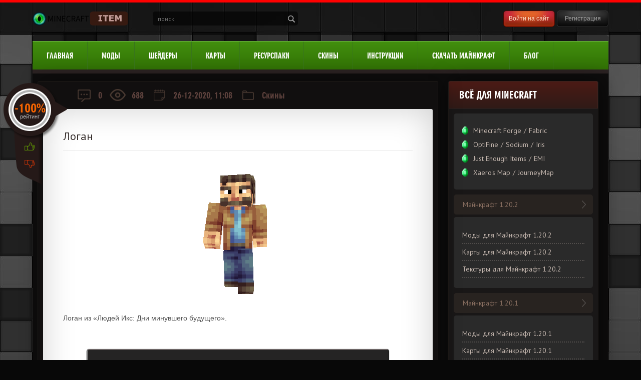

--- FILE ---
content_type: text/html; charset=utf-8
request_url: https://minecraft-item.ru/skins/1155-logan.html
body_size: 8808
content:
<!DOCTYPE html PUBLIC "-//W3C//DTD XHTML 1.0 Transitional//EN" "http://www.w3.org/TR/xhtml1/DTD/xhtml1-transitional.dtd">
<html xmlns="http://www.w3.org/1999/xhtml">
<head>
	<meta http-equiv="X-UA-Compatible" content="IE=edge" />
	<meta charset="utf-8">
<title>Скачать скин Логан для Майнкрафт</title>
<meta name="description" content="Логан">
<meta name="keywords" content="">
<meta property="og:site_name" content="Моды для Майнкрафт">
<meta property="og:type" content="article">
<meta property="og:title" content="Логан">
<meta property="og:url" content="https://minecraft-item.ru/skins/1155-logan.html">
<meta property="og:description" content="Логан из «Людей Икс: Дни минувшего будущего». Логан из «Людей Икс: Дни минувшего будущего». https://minecraft-item.ru/uploads/posts/2020-12/1608970189_logan.png">
<link rel="search" type="application/opensearchdescription+xml" href="https://minecraft-item.ru/index.php?do=opensearch" title="Моды для Майнкрафт">
<link rel="canonical" href="https://minecraft-item.ru/skins/1155-logan.html">
<link rel="alternate" type="application/rss+xml" title="Моды для Майнкрафт" href="https://minecraft-item.ru/rss.xml">
<link href="/engine/editor/css/default.css?v=335dd" rel="stylesheet" type="text/css">
<script src="/engine/classes/js/jquery3.js?v=335dd"></script>
<script src="/engine/classes/js/jqueryui3.js?v=335dd" defer></script>
<script src="/engine/classes/js/dle_js.js?v=335dd" defer></script>
	<link rel="shortcut icon" href="/templates/powerplay/images/favicon.ico" type="image/x-icon">
	<link rel="icon" href="/templates/powerplay/images/favicon.ico" type="image/x-icon">
	<link rel="preload" href="/templates/powerplay/css/swiper.css" as="style" onload="this.onload=null;this.rel='stylesheet'">
    <noscript><link rel="stylesheet" href="/templates/powerplay/css/swiper.css"></noscript>
	
	<link rel="preload" href="/templates/powerplay/css/minecraft-skinviewer.css" as="style" onload="this.onload=null;this.rel='stylesheet'">
    <noscript><link rel="stylesheet" href="/templates/powerplay/css/minecraft-skinviewer.css"></noscript>
	
	<link href="https://fonts.googleapis.com/css?family=PT+Sans:400,400i,700&display=swap&amp;subset=cyrillic,cyrillic-ext,latin-ext" rel="stylesheet" />
	<meta name="viewport" content="width=device-width, initial-scale=1.0" />
   <!-- Yandex.Metrika counter -->
<script type="text/javascript" >
   (function(m,e,t,r,i,k,a){m[i]=m[i]||function(){(m[i].a=m[i].a||[]).push(arguments)};
   m[i].l=1*new Date();
   for (var j = 0; j < document.scripts.length; j++) {if (document.scripts[j].src === r) { return; }}
   k=e.createElement(t),a=e.getElementsByTagName(t)[0],k.async=1,k.src=r,a.parentNode.insertBefore(k,a)})
   (window, document, "script", "https://mc.yandex.ru/metrika/tag.js", "ym");

   ym(92360344, "init", {
        clickmap:true,
        trackLinks:true,
        accurateTrackBounce:true
   });
</script>
<noscript><div><img src="https://mc.yandex.ru/watch/92360344" style="position:absolute; left:-9999px;" alt="" /></div></noscript>
<script>window.yaContextCb=window.yaContextCb||[]</script>
<script src="https://yandex.ru/ads/system/context.js" async></script>
<!-- ads0_codeinhe*** -->

<!-- Yandex.RTB -->
<script>window.yaContextCb=window.yaContextCb||[]</script>
<script src="https://yandex.ru/ads/system/context.js" async></script>

</head>
<body>
<div style="width:100%; height:5px; background-color:#F00;">&nbsp;</div> <!--Красный-->  
<div class="head-line">
	<div class="head-line2">
		<a href="/" class="logo"></a>
		<div class="search-block">
			<form method="post"  action='' style="margin: 0;padding: 0;">
				<input type="hidden" name="do" value="search"><input type="hidden" name="subaction" value="search" />
				<input name="story" type="text" class="form-text" id="story" value="поиск" onblur="if(this.value=='') this.value='поиск';" onfocus="if(this.value=='поиск') this.value='';" title="наберите Ваш запрос и нажмите enter" />
				<input type="image" src="/templates/powerplay/images/search.png" value="Найти!" border="0" class="form-search" alt="Найти!" />
			</form>
		</div>
		<div class="log-buttons">
			<div class="login-open">Войти на сайт</div>
			
			<a href="/index.php?do=register" class="reg-link">Регистрация</a>
		</div>	
		<div class="mob-menu"><i></i><i></i><i></i><i></i></div>
		<div class="mob-log"></div>
	</div>
</div>
<div class="head-block">
	

<div class="login-block">
<div class="login-block2">
	<div class="login-title">
		Авторизация<div class="login-close"></div>
	</div>
	<div class="login-content">
	<form method="post" action="">
		<div class="login-line">
			<div class="login-line-title">Логин:</div>
			<input name="login_name" type="text" class="login-input-text" title="Ваше имя на сайте" />
		</div>
		<div class="login-line">
			<div class="login-line-title">Пароль:</div>
			<input name="login_password" type="password" class="login-input-text" title="Ваш пароль" />
		</div>
		<div style="clear: both;"></div>
		<div class="login-enter-line">
			<input onclick="submit();" type="submit" class="enter" value="Вход" /><input name="login" type="hidden" id="login" value="submit" />
			<a href="https://minecraft-item.ru/index.php?do=lostpassword" class="lost-link" title="забыл пароль">!</a>
			<a href="https://minecraft-item.ru/index.php?do=register" class="regi-link" title="восстановить пароль">?</a>
			<div class="soc-open">
				<i>...</i>
				<div class="login-soc">
					<div class="login-soc2">
						<a href="https://oauth.vk.com/authorize?client_id=7710367&amp;redirect_uri=https%3A%2F%2Fminecraft-item.ru%2Findex.php%3Fdo%3Dauth-social%26provider%3Dvk&amp;scope=offline%2Cemail&amp;state=75d7dcd97bf0a4c798cf85a2f8080089&amp;response_type=code&amp;v=5.90" target="_blank">B</a>
						<a href="" target="_blank">f</a>
						<a href="https://connect.ok.ru/oauth/authorize?client_id=512000924272&amp;redirect_uri=https%3A%2F%2Fminecraft-item.ru%2Findex.php%3Fdo%3Dauth-social%26provider%3Dod&amp;scope=VALUABLE_ACCESS%3BGET_EMAIL&amp;state=75d7dcd97bf0a4c798cf85a2f8080089&amp;response_type=code" target="_blank">OK</a>
						<a href="" target="_blank">g+</a>
						<a href="https://oauth.yandex.ru/authorize?client_id=5d5db4eb7cc84363925aeb870e85257e&amp;redirect_uri=https%3A%2F%2Fminecraft-item.ru%2Findex.php%3Fdo%3Dauth-social%26provider%3Dyandex&amp;state=75d7dcd97bf0a4c798cf85a2f8080089&amp;response_type=code" target="_blank">Я</a>
						<div style="clear: both;"></div>
					</div>
				</div>
			</div>
		</div>

		
	</form>
	</div>
	<div style="clear: both;"></div>
</div>
</div>
<div class="ava-hid"><img src="/templates/powerplay/dleimages/noavatar.png" alt="" /></div>

</div>
<div class="main-center-block">
	<div class="head-opacity"></div>
	<ul class="top-menu">
		<li>
			<a href="/" class="top-menu-link">Главная</a>
		</li>
		<li>
			<a href="/mods/" class="top-menu-link">Моды</a>
		</li>
		<li>
			<a href="/shaders/" class="top-menu-link">Шейдеры</a>
		</li>
		<li>
			<a href="/maps/" class="top-menu-link">Карты</a>
		</li>
		<li>
			<a href="/resource-pack/" class="top-menu-link">Ресурспаки</a>
		</li>
		<li>
			<a href="/skins/" class="top-menu-link">Скины</a>
		</li>
		<li>
			<a href="/instructions/" class="top-menu-link">Инструкции</a>
		</li>
		<li>
			<a href="/download-minecraft/" class="top-menu-link">Скачать Майнкрафт</a>
		</li>
				<li>
			<a href="/blog/" class="top-menu-link">Блог</a>
		</li>
	</ul>
	
	<div class="content-block">
		<div class="left-col">
			<!--/ФИЛЬТР НА СТРАНИЦЕ МОДОВ-->  

<!--/ФИЛЬТР НА СТРАНИЦЕ МОДОВ--> 
			
			
			<div>
			    <div id='dle-content'>
<div class="full-news">
	<div class="full-news-info">
		<div class="full-news-info-item">
			<img src="/templates/powerplay/images/full-news-info-item1.png" alt="" />0
		</div>
		<div class="full-news-info-item">
			<img src="/templates/powerplay/images/full-news-info-item2.png" alt="" />688
		</div>
		<div class="full-news-info-item">
			<img src="/templates/powerplay/images/full-news-info-item3.png" alt="" />26-12-2020, 11:08
		</div>
		<div class="full-news-info-item cfi">
			<img src="/templates/powerplay/images/full-news-info-item4.png" alt="" /><a href="https://minecraft-item.ru/skins/">Скины</a>
		</div>
			
		
	</div>
	<div class="full-news-content">
		<div class="full-news-title">
			<h1>Логан</h1>
		</div>

		<div class="full-news-text">
			<center><div id="skin_container" class="skin-preview-container" data-url="https://minecraft-item.ru/uploads/posts/2020-12/1608970189_logan.png" data-width="300" data-height="308"></div></center>
			Логан из «Людей Икс: Дни минувшего будущего».
			<div style="clear: both;"></div>
		</div>

		<div style="clear: both;height: 20px;"></div>


<style>
	.meta a {
	line-height: 3;
    border-radius: 4px;
    padding: 3px;
    margin: 3px;
    box-shadow: 0 1px 1px 1px #000000;
    border-top: 1px solid #b3a5a5;
}
	.meta-skin {
    color: #ccc;
    font-size: 12px;
    padding: 8px 15px;
    margin: 0 0 20px;
    list-style: none;
}
.meta-skin h2 {
    font-size: 1.5rem;
    text-align: center;
}
.meta-skin button {
    background: #252424;
    border-radius: 4px;
    margin: 3px;
    box-shadow: 0 1px 1px 1px #000000;
    border-top: 1px solid #b3a5a5;
    color: #28a300;
    width: 90%;
    padding: 3%;
    cursor: pointer;
}
.meta-skin button:hover {
    box-shadow: none;
    color: #666;
}
</style>


		 <div class="meta-skin">
     <h2>
     <a href="https://minecraft-item.ru/uploads/posts/2020-12/1608970189_logan.png" download><button type="button">Скачать скин Логан</button></a>
     </h2>
      </div>


	</div>


	
	<div class="full-news-rating">
		<div class="rating-block">
			<div class="circle" data-thickness="20">
				
			</div>
			<div class="slider-item-rating-proc"></div>
			<div class="slider-item-rating-text">
				рейтинг
			</div>
			<div class="frating">
				<span id="ratig-layer-1155" class="ignore-select"><span class="ratingtypeplusminus ignore-select ratingminus" >-1</span></span>
			</div>
			<div class="frating-num">
				<span id="vote-num-id-1155">1</span>
			</div>
		</div>
		<div class="rating-p">
			<a href="#" onclick="doRate('plus', '1155'); return false;" ></a>
		</div>
		<div class="rating-m">
			<a href="#" onclick="doRate('minus', '1155'); return false;" ></a>
		</div>
	</div>
	



	<div class="fullcom-block">
		<div class="fullcom-block-title">
			Комментарии к новости
		</div>
		<div class="fullcom-block-content">
			<!--dlecomments-->
			<!--dlenavigationcomments-->
			<div style="clear: both;"></div>
			<div class="open-com-form">Добавить комментарий</div>
			<div class="hidden-com-form">
				<div class="stt-block">
	<div class="stt-block-title">
		Информация
	</div>
	<div class="stt-block-content">
		<div class="error">Посетители, находящиеся в группе <b>Гости</b>, не могут оставлять комментарии к данной публикации.<br> <b><a href='#myModal' data-toggle='modal' style='color: #196199;'>Войди</a></b> или <b><a href='/index.php?do=register' data-toggle='modal' style='color: #196199;'>зарегистрируйcя</a></b>, чтобы комментировать.</div>
	</div>
</div>
			</div>
		</div>
	</div>
</div>

<div class="select-news-block">
	<div class="select-news-block-title">
		Похожие новости
	</div>
	<div class="select-news-block-content">
		<div class="swiper-container sld1">
			<div class="swiper-wrapper">
				<div class="select-news swiper-slide">
	<div class="select-news-image">
		<a href="https://minecraft-item.ru/skins/823-dementor.html"><img src="" alt="Дементор" /></a>
	</div>
	<div class="select-news-title">
		<a href="https://minecraft-item.ru/skins/823-dementor.html"><span>Дементор</span><i></i></a>
	</div>
</div>
			</div>
		</div>
		<div class="select-next"></div>
		<div class="select-prev"></div>
	</div>
</div>


<script type="text/javascript">
	$(document).ready(function() {
		
		$('.open-com-form').click(function(){
			$('.hidden-com-form').slideToggle();
		});
		
	});
</script></div>
				<div style="clear: both;"></div>
			</div>
			
		</div>
		<div class="right-col">

			<div class="right-block nghy">

				<div class="right-block-title">
					Всё для Minecraft
				</div>
				<div class="right-block-content">
					<ul class="right-menu">
<ul class="right-hid-menu-top">
                           <li><img src="/templates/powerplay/images/emerald.png" alt="">
                            <a href="/mods/library-api/115-minecraft-forge.html">Minecraft Forge</a> / 
                            <a href="/mods/fabric/1476-fabric.html">Fabric</a>
                           </li>
                           <li>
                            <img src="/templates/powerplay/images/emerald.png" alt="">
                            <a href="/mods/library-api/126-optifine.html">OptiFine</a> / 
                            <a href="/mods/fabric/1477-sodium.html">Sodium</a> / 
                            <a href="/mods/fabric/1478-iris-shaders.html">Iris</a>
                           </li>
                           <li>
                            <img src="/templates/powerplay/images/emerald.png" alt="">
                            <a href="/mods/map-information/160-just-enough-items-jei.html">Just Enough Items</a> / 
                            <a href="/mods/fabric/1479-emi-item-and-recipe-viewer.html">EMI</a>
                           </li>
                           <li>
                            <img src="/templates/powerplay/images/emerald.png" alt="">
                            <a href="/mods/map-information/111-xaeros-minimap.html">Xаero's Mаp</a> / 
                            <a href="/mods/map-information/9-journeymap.html">JourneyMap</a>
                           </li>
                       </ul>
						<li>
							<a href="#" class="right-menu-link">Майнкрафт 1.20.2</a>
							<ul class="right-hid-menu" style="display:block;">
								<li>
									<a href="/filter/versions=1.20.2-mods/">Моды для Майнкрафт 1.20.2</a>
								</li>
								<li>
									<a href="/xfsearch/maps/1.20.2/">Карты для Майнкрафт 1.20.2</a>
								</li>
								<li>
									<a href="/xfsearch/resource-packs/1.20.2/">Текстуры для Майнкрафт 1.20.2</a>
								</li>
							</ul>
						</li>

						<li>
							<a href="#" class="right-menu-link">Майнкрафт 1.20.1</a>
							<ul class="right-hid-menu" style="display:block;">
								<li>
									<a href="/filter/versions=1.20.1-mods/">Моды для Майнкрафт 1.20.1</a>
								</li>
								<li>
									<a href="/xfsearch/maps/1.20.1/">Карты для Майнкрафт 1.20.1</a>
								</li>
								<li>
									<a href="/xfsearch/resource-packs/1.20.1/">Текстуры для Майнкрафт 1.20.1</a>
								</li>
							</ul>
						</li>
						<li>
							<a href="#" class="right-menu-link">Майнкрафт 1.19.4</a>
							<ul class="right-hid-menu">
								<li>
									
									<a href="/filter/versions=1.19.4-mods/">Моды для Майнкрафт 1.20.1</a>
								</li>
								<li>
									
									<a href="/xfsearch/maps/1.19.4/">Карты для Майнкрафт 1.19.4</a>
								</li>
								<li>
									
									<a href="/xfsearch/resource-packs/1.19.4/">Текстуры для Майнкрафт 1.19.4</a>
								</li>
							</ul>
						</li>

						<li>
							<a href="#" class="right-menu-link">Майнкрафт 1.19.2</a>
							<ul class="right-hid-menu">
								<li>
									
									<a href="/filter/versions=1.19.2-mods/">Моды для Майнкрафт 1.19.2</a>
								</li>
								<li>
									
									<a href="/xfsearch/maps/1.19.2/">Карты для Майнкрафт 1.19.2</a>
								</li>
								<li>
									
									<a href="/xfsearch/resource-packs/1.19.2/">Текстуры для Майнкрафт 1.19.2</a>
								</li>
							</ul>
						</li>

						<li>
							<a href="#" class="right-menu-link">Майнкрафт 1.18.2</a>
							<ul class="right-hid-menu">
								<li>
									
									<a href="/filter/versions=1.18.2-mods/">Моды для Майнкрафт 1.18.2</a>
								</li>
								<li>
									
									<a href="/xfsearch/maps/1.18.2/">Карты для Майнкрафт 1.18.2</a>
								</li>
								<li>
									
									<a href="/xfsearch/resource-packs/1.18.2/">Текстуры для Майнкрафт 1.18.2</a>
								</li>
							</ul>
						</li>

						<li>
							<a href="#" class="right-menu-link">Майнкрафт 1.16.5</a>
							<ul class="right-hid-menu">
								<li>
									
									<a href="/filter/versions=1.16.5-mods/">Моды для Майнкрафт 1.16.5</a>
								</li>
								<li>
									
									<a href="/xfsearch/maps/1.16.5/">Карты для Майнкрафт 1.16.5</a>
								</li>
								<li>
									
									<a href="/xfsearch/resource-packs/1.16.5/">Текстуры для Майнкрафт 1.16.5</a>
								</li>
							</ul>
						</li>

						<li>
							<a href="#" class="right-menu-link">Майнкрафт 1.12.2</a>
							<ul class="right-hid-menu">
								<li>
									
									<a href="/filter/versions=1.12.2-mods/">Моды для Майнкрафт 1.12.2</a>
								</li>
								<li>
									
									<a href="/xfsearch/maps/1.12.2/">Карты для Майнкрафт 1.12.2</a>
								</li>
								<li>
									
									<a href="/xfsearch/resource-packs/1.12.2/">Текстуры для Майнкрафт 1.12.2</a>
								</li>
							</ul>
						</li>
					</ul>
				</div>
			</div>
			
			<div class="right-block">
				<div class="right-block-title">
					Популярное
				</div>
				<div class="right-block-content">
					<a href="https://minecraft-item.ru/mods/1392-wither-storm.html" class="top-news">
	<span class="top-news2"></span>
	<span class="top-news-image">
		<img src="/uploads/posts/2023-02/1677084679_wither-storm.jpg" alt="Wither Storm" />
	</span>
	<span class="top-news-title">
		Wither Storm
	</span>
	
	<span class="top-news-rating rating-block">
		<span class="main-news-rating-stars">
			<span class="main-news-rating-stars2">
			</span>
		</span>
		<i class="frating">
			<span id="ratig-layer-1392" class="ignore-select"><span class="ratingtypeplusminus ignore-select ratingplus" >+275</span></span>
		</i>
		<i class="frating-num">
			<span id="vote-num-id-1392" class="ignore-select">349</span>
		</i>
	</span>
	
</a><a href="https://minecraft-item.ru/resource-pack/1593-xray-ultimate.html" class="top-news">
	<span class="top-news2"></span>
	<span class="top-news-image">
		<img src="/uploads/posts/2023-11/1698851614_x-ray-ultimate.jpg" alt="Xray Ultimate" />
	</span>
	<span class="top-news-title">
		Xray Ultimate
	</span>
	
	<span class="top-news-rating rating-block">
		<span class="main-news-rating-stars">
			<span class="main-news-rating-stars2">
			</span>
		</span>
		<i class="frating">
			<span id="ratig-layer-1593" class="ignore-select"><span class="ratingtypeplusminus ignore-select ratingplus" >+38</span></span>
		</i>
		<i class="frating-num">
			<span id="vote-num-id-1593" class="ignore-select">98</span>
		</i>
	</span>
	
</a><a href="https://minecraft-item.ru/mods/map-information/337-macrokey-keybinding.html" class="top-news">
	<span class="top-news2"></span>
	<span class="top-news-image">
		<img src="/uploads/posts/2020-02/1581432411_macrokey-keybinding-1.jpg" alt="MacroKey Keybinding" />
	</span>
	<span class="top-news-title">
		MacroKey Keybinding
	</span>
	
	<span class="top-news-rating rating-block">
		<span class="main-news-rating-stars">
			<span class="main-news-rating-stars2">
			</span>
		</span>
		<i class="frating">
			<span id="ratig-layer-337" class="ignore-select"><span class="ratingtypeplusminus ignore-select ratingplus" >+9</span></span>
		</i>
		<i class="frating-num">
			<span id="vote-num-id-337" class="ignore-select">101</span>
		</i>
	</span>
	
</a><a href="https://minecraft-item.ru/mods/111-xaeros-minimap.html" class="top-news">
	<span class="top-news2"></span>
	<span class="top-news-image">
		<img src="/uploads/posts/2019-03/1551972473_xaeros-minimap.jpg" alt="Xaero’s Minimap" />
	</span>
	<span class="top-news-title">
		Xaero’s Minimap
	</span>
	
	<span class="top-news-rating rating-block">
		<span class="main-news-rating-stars">
			<span class="main-news-rating-stars2">
			</span>
		</span>
		<i class="frating">
			<span id="ratig-layer-111" class="ignore-select"><span class="ratingtypeplusminus ignore-select ratingplus" >+23</span></span>
		</i>
		<i class="frating-num">
			<span id="vote-num-id-111" class="ignore-select">143</span>
		</i>
	</span>
	
</a><a href="https://minecraft-item.ru/mods/fabric/416-world-edit.html" class="top-news">
	<span class="top-news2"></span>
	<span class="top-news-image">
		<img src="/uploads/posts/2020-12/1608409554_world-edit-prevju.webp" alt="World Edit" />
	</span>
	<span class="top-news-title">
		World Edit
	</span>
	
	<span class="top-news-rating rating-block">
		<span class="main-news-rating-stars">
			<span class="main-news-rating-stars2">
			</span>
		</span>
		<i class="frating">
			<span id="ratig-layer-416" class="ignore-select"><span class="ratingtypeplusminus ignore-select ratingplus" >+60</span></span>
		</i>
		<i class="frating-num">
			<span id="vote-num-id-416" class="ignore-select">190</span>
		</i>
	</span>
	
</a>
				</div>
			</div>
			
			<div class="right-block">
				<div class="right-block-title">
					Обсуждения
				</div>
				<div class="right-block-content">
					<div class="main-comments">
	<div class="main-comments-image">
		<img src="/templates/powerplay/dleimages/noavatar.png" alt="123" />
	</div>
	<div class="main-comments-author">
		123
	</div>
	<a href="https://minecraft-item.ru/mods/1392-wither-storm.html#comment" class="main-comments-link"></a>
	<div class="main-comments-text">
		Цитата: andreyПрежде чем писать жалобу на мод, почитайте УСТАНОВКУ!!!  + 
	</div>
</div><div class="main-comments">
	<div class="main-comments-image">
		<img src="/templates/powerplay/dleimages/noavatar.png" alt="igroman192" />
	</div>
	<div class="main-comments-author">
		igroman192
	</div>
	<a href="https://minecraft-item.ru/mods/fabric/416-world-edit.html#comment" class="main-comments-link"></a>
	<div class="main-comments-text">
		тебя это не волнует? "Быстро приобретая обязательность на серверах, МОД World Edit - мощный инструмент 
	</div>
</div><div class="main-comments">
	<div class="main-comments-image">
		<img src="/templates/powerplay/dleimages/noavatar.png" alt="and111" />
	</div>
	<div class="main-comments-author">
		and111
	</div>
	<a href="https://minecraft-item.ru/mods/1392-wither-storm.html#comment" class="main-comments-link"></a>
	<div class="main-comments-text">
		а почему босс на 4 стадии не переходит на 5 стадию уже час прошёл и не хочет 
	</div>
</div><div class="main-comments">
	<div class="main-comments-image">
		<img src="//minecraft-item.ru/uploads/fotos/foto_1.jpg" alt="andrey" />
	</div>
	<div class="main-comments-author">
		andrey
	</div>
	<a href="https://minecraft-item.ru/download-minecraft/1378-minecraft-1-19-4.html#comment" class="main-comments-link"></a>
	<div class="main-comments-text">
		Все на месте 
	</div>
</div>
				</div>
			</div>
			
			
<div id="ads_comp"><div id="fixblock" style="width:300px; background-color:#FFE;">


<div style="width:100%; height:10px; background-color:#ff8e22;">&nbsp;</div> <!--ОранжевыйЖирный-->


</div></div>
<style> #ads_comp { display:block; } @media screen and (max-width: 768px) { #ads_comp { display:none; } } </style>
<script type="text/javascript">
function getTopOffset(e) { 
	var y = 0;
	do { y += e.offsetTop; } while (e = e.offsetParent);
	return y;
}
var block = document.getElementById('fixblock');
if ( null != block || null != block2 ) {
	var topPos = getTopOffset( block );
	window.onscroll = function() {
	    var newcss = (topPos < window.pageYOffset) ? 
		'top:20px; position: fixed; width:300px;' : 'position:static; width:300px;';
	    block.setAttribute( 'style', newcss );
	}
}
</script>
			
			
		</div>
		
		<div style="clear: both;"></div>
	</div>
	<div class="footer">

		<div class="footer-left">
			<div style="display: flex;align-items: center;">
			<a href="/" class="footer-logo"></a>

          <!--LiveInternet counter--><a href="https://www.liveinternet.ru/click"
target="_blank"><img id="licntA1F3" width="31" height="31" style="border:0" 
title="LiveInternet"
src="[data-uri]"
alt=""/></a><script>(function(d,s){d.getElementById("licntA1F3").src=
"https://counter.yadro.ru/hit?t45.4;r"+escape(d.referrer)+
((typeof(s)=="undefined")?"":";s"+s.width+"*"+s.height+"*"+
(s.colorDepth?s.colorDepth:s.pixelDepth))+";u"+escape(d.URL)+
";h"+escape(d.title.substring(0,150))+";"+Math.random()})
(document,screen)</script><!--/LiveInternet-->
</div>


			<div class="footer-copy">

				Copyright 2019 - 2023. Все права защищены.
			</div>
		</div>
		<div class="footer-right">
			<div class="footer-menu">
				<a href="/">Главная</a>
				<a href="/mods/">Моды</a>
				<a href="/maps/">Карты</a>
				<a href="/resource-pack/">Ресурспаки</a>
				<a href="/shaders/">Шейдеры</a>
				<a href="/instructions/">Инструкции</a>
				<a href="/blog/">Блог</a>
			</div>
			<div class="footer-text">
				Предупреждение: просматривая страницы этого ресурса, Вы автоматически соглашаетесь с <a href="/rules.html" style="color: #a3a3f0;font-weight: 600;">Правилами сайта</a><br>
			</div>
		</div>
		<div style="clear: both;"></div>
	</div>
</div>
<div rel="/templates/powerplay" id="themeurl"></div>
<div class="mob-shad"></div><div class="mob-panel"><div class="mob-panel2"></div></div><div class="mob-close"></div>

<script type="text/javascript" src="/templates/powerplay/js/circle-progress.js"></script>
<script type="text/javascript" src="/templates/powerplay/js/jquery.ttabs.js"></script>
<script type="text/javascript" src="/templates/powerplay/js/swiper.jquery.min.js"></script>
<script type="text/javascript" src="/templates/powerplay/js/active.js"></script>
<!--СКРЫВАЕМ ВЕРСИИ-->
<script>
let max = 5;
$('.main-news-versions').each(function(){
  let items = $(this).find('a'),
      len = items.length;
  if(len > max) {
    items = items.slice(max, len);
    items.wrapAll('<div class="-hidden"></div>');
    $(this).append('<div class="-show">+ ещё '+(len-max)+'</div>');
  }
}).on('click', '.-show', function(){
  $(this).closest('.main-news-versions').find('.-hidden > a').unwrap();
  $(this).remove();
});
</script>
<!--/СКРЫВАЕМ ВЕРСИИ-->
<!--[if IE 6]>
<a href="http://www.microsoft.com/rus/windows/internet-explorer/worldwide-sites.aspx" class="alert"></a>
<![endif]-->
<script>
<!--
var dle_root       = '/';
var dle_admin      = '';
var dle_login_hash = '961a9b69d35d15035d4f8b80a29e10fe7b0a6034';
var dle_group      = 5;
var dle_skin       = 'powerplay';
var dle_wysiwyg    = '1';
var quick_wysiwyg  = '2';
var dle_min_search = '4';
var dle_act_lang   = ["Да", "Нет", "Ввод", "Отмена", "Сохранить", "Удалить", "Загрузка. Пожалуйста, подождите..."];
var menu_short     = 'Быстрое редактирование';
var menu_full      = 'Полное редактирование';
var menu_profile   = 'Просмотр профиля';
var menu_send      = 'Отправить сообщение';
var menu_uedit     = 'Админцентр';
var dle_info       = 'Информация';
var dle_confirm    = 'Подтверждение';
var dle_prompt     = 'Ввод информации';
var dle_req_field  = 'Заполните все необходимые поля';
var dle_del_agree  = 'Вы действительно хотите удалить? Данное действие невозможно будет отменить';
var dle_spam_agree = 'Вы действительно хотите отметить пользователя как спамера? Это приведёт к удалению всех его комментариев';
var dle_c_title    = 'Отправка жалобы';
var dle_complaint  = 'Укажите текст Вашей жалобы для администрации:';
var dle_mail       = 'Ваш e-mail:';
var dle_big_text   = 'Выделен слишком большой участок текста.';
var dle_orfo_title = 'Укажите комментарий для администрации к найденной ошибке на странице:';
var dle_p_send     = 'Отправить';
var dle_p_send_ok  = 'Уведомление успешно отправлено';
var dle_save_ok    = 'Изменения успешно сохранены. Обновить страницу?';
var dle_reply_title= 'Ответ на комментарий';
var dle_tree_comm  = '0';
var dle_del_news   = 'Удалить статью';
var dle_sub_agree  = 'Вы действительно хотите подписаться на комментарии к данной публикации?';
var dle_captcha_type  = '1';
var DLEPlayerLang     = {prev: 'Предыдущий',next: 'Следующий',play: 'Воспроизвести',pause: 'Пауза',mute: 'Выключить звук', unmute: 'Включить звук', settings: 'Настройки', enterFullscreen: 'На полный экран', exitFullscreen: 'Выключить полноэкранный режим', speed: 'Скорость', normal: 'Обычная', quality: 'Качество', pip: 'Режим PiP'};
var allow_dle_delete_news   = false;
var dle_search_delay   = false;
var dle_search_value   = '';
jQuery(function($){
FastSearch();
});
//-->
</script><script>
let urlFilter = 0;
</script>

    
    <script src="/templates/powerplay/js/three.min.js"></script>
    <script src="/templates/powerplay/js/skinview3d.min.js"></script>
    <script src="/templates/powerplay/js/main.js"></script>
    
    

<div style="position:fixed;left:0;bottom:0;z-index:998;display:block;margin:0;padding:0;max-width:640px;" id="flat_ads_block">
<span class="close" onclick="close_flat_ads_block();"></span>
<div style="z-index:999">

<!-- Yandex.RTB R-A-11901139-4 -->
<div id="yandex_rtb_R-A-11901139-4"></div>
<script>
window.yaContextCb.push(() => {
    Ya.Context.AdvManager.render({
        "blockId": "R-A-11901139-4",
        "renderTo": "yandex_rtb_R-A-11901139-4"
    })
})
</script>

</div>
<script type="text/javascript">
	setTimeout(function(){
		elem = document.getElementById('flat_ads_block'); 
		elem.style.display = 'block';
		elem.style.width = 'min-content';
	}, 5000);
	function close_flat_ads_block() {
	elem = document.getElementById('flat_ads_block'); elem.style.display = 'none';
   }
</script>
<style>
	.close { position: absolute; right: 0; top: 0; width: 32px; height: 32px; z-index:1000; margin:0!important; background-color: #000; }
	.close:hover { opacity: 1; }
	.close:before, .close:after { position: absolute; left: 15px; content: ' '; height: 33px; width: 2px; background-color: #fff; }
	.close:before { transform: rotate(45deg); }
	.close:after { transform: rotate(-45deg); }

#flat_ads_block { display:block !important; } 
@media screen and (min-width: 768px) { #flat_ads_block { display:none !important; } }
	
</style>	
</div>

</body>
</html>

--- FILE ---
content_type: text/css
request_url: https://minecraft-item.ru/templates/powerplay/css/minecraft-skinviewer.css
body_size: 3975
content:
@keyframes spin {
  from {
    transform: rotateY(360deg);
  }
  to {
    transform: rotateY(0);
  }
}
@keyframes waving {
  0% {
    transform: rotateX(-2deg);
  }
  50% {
    transform: rotateX(2deg);
  }
  100% {
    transform: rotateX(-2deg);
  }
}


.mc-skin-viewer-5x {
  width: 40px;
  height: 160px;
  margin: 15px auto 40px auto;
  perspective: 800px;
  perspective-origin: 50% 100px;
  transform-style: preserve-3d;
  background-image: none !important;
  image-rendering: optimizeSpeed;
  /* Legal fallback */
  image-rendering: -moz-crisp-edges;
  /* Firefox        */
  image-rendering: -o-crisp-edges;
  /* Opera          */
  image-rendering: -webkit-optimize-contrast;
  /* Safari         */
  image-rendering: optimize-contrast;
  /* CSS3 Proposed  */
  image-rendering: crisp-edges;
  /* CSS4 Proposed  */
  image-rendering: pixelated;
  /* CSS4 Proposed  */
  -ms-interpolation-mode: nearest-neighbor;
  /* IE8+           */
}
.mc-skin-viewer-5x.hide-accessories .accessory {
  display: none;
}
.mc-skin-viewer-5x.spin > .player:hover {
  animation: spin 12s infinite linear;
}
.mc-skin-viewer-5x .player {
  transform-style: preserve-3d;
}
.mc-skin-viewer-5x .player .front,
.mc-skin-viewer-5x .player .back,
.mc-skin-viewer-5x .player .left,
.mc-skin-viewer-5x .player .right,
.mc-skin-viewer-5x .player .top,
.mc-skin-viewer-5x .player .bottom {
  position: absolute;
  background-size: 320px;
  background-repeat: no-repeat;
  backface-visibility: hidden;
}
.mc-skin-viewer-5x .player .accessory {
  background-image: none;
}
.mc-skin-viewer-5x .player .accessory .front,
.mc-skin-viewer-5x .player .accessory .back,
.mc-skin-viewer-5x .player .accessory .left,
.mc-skin-viewer-5x .player .accessory .right,
.mc-skin-viewer-5x .player .accessory .top,
.mc-skin-viewer-5x .player .accessory .bottom {
  backface-visibility: visible;
}
.mc-skin-viewer-5x .player > .head-skin {
  position: absolute;
  transform-style: preserve-3d;
  width: 40px;
  height: 40px;
  margin: 0 auto;
  background-image: none !important;
}
.mc-skin-viewer-5x .player > .head-skin .front,
.mc-skin-viewer-5x .player > .head-skin .back,
.mc-skin-viewer-5x .player > .head-skin .left,
.mc-skin-viewer-5x .player > .head-skin .right,
.mc-skin-viewer-5x .player > .head-skin .top,
.mc-skin-viewer-5x .player > .head-skin .bottom {
  width: 40px;
  height: 40px;
}
.mc-skin-viewer-5x .player > .head-skin .front {
  background-position: -40px -40px;
  transform: rotateX(0deg) rotateY(0deg) translateX(0px) translateY(0px) translateZ(20px);
}
.mc-skin-viewer-5x .player > .head-skin .back {
  background-position: -120px -40px;
  transform: rotateX(0deg) rotateY(180deg) translateX(0px) translateY(0px) translateZ(20px);
}
.mc-skin-viewer-5x .player > .head-skin .right {
  background-position: 0px -40px;
  transform: rotateX(0deg) rotateY(270deg) translateX(0px) translateY(0px) translateZ(20px);
}
.mc-skin-viewer-5x .player > .head-skin .left {
  background-position: -80px -40px;
  transform: rotateX(0deg) rotateY(90deg) translateX(0px) translateY(0px) translateZ(20px);
}
.mc-skin-viewer-5x .player > .head-skin .top {
  background-position: -40px 0px;
  transform: rotateX(90deg) rotateY(0deg) translateX(0px) translateY(0px) translateZ(20px);
}
.mc-skin-viewer-5x .player > .head-skin .bottom {
  background-position: -80px 0px;
  transform: rotateX(270deg) rotateY(0deg) rotateZ(180deg) translateX(0px) translateY(0px) translateZ(20px);
}
.mc-skin-viewer-5x .player > .head-skin > .accessory {
  transform-style: preserve-3d;
  transform: scale3d(1.125, 1.125, 1.125) translateY(-1.5px);
}
.mc-skin-viewer-5x .player > .head-skin > .accessory > .front {
  background-position: -200px -40px;
}
.mc-skin-viewer-5x .player > .head-skin > .accessory > .back {
  background-position: -280px -40px;
}
.mc-skin-viewer-5x .player > .head-skin > .accessory > .right {
  background-position: -160px -40px;
}
.mc-skin-viewer-5x .player > .head-skin > .accessory > .left {
  background-position: -240px -40px;
}
.mc-skin-viewer-5x .player > .head-skin > .accessory > .top {
  background-position: -200px 0px;
}
.mc-skin-viewer-5x .player > .head-skin > .accessory > .bottom {
  background-position: -240px 0px;
}
.mc-skin-viewer-5x .player > .body {
  position: absolute;
  transform-style: preserve-3d;
  width: 40px;
  height: 40px;
  margin: 0 auto;
  transform: translateY(40px);
  background-image: none !important;
}
.mc-skin-viewer-5x .player > .body .front,
.mc-skin-viewer-5x .player > .body .back,
.mc-skin-viewer-5x .player > .body .left,
.mc-skin-viewer-5x .player > .body .right,
.mc-skin-viewer-5x .player > .body .top,
.mc-skin-viewer-5x .player > .body .bottom {
  width: 40px;
  height: 60px;
}
.mc-skin-viewer-5x .player > .body .left,
.mc-skin-viewer-5x .player > .body .right {
  width: 20px;
}
.mc-skin-viewer-5x .player > .body .top,
.mc-skin-viewer-5x .player > .body .bottom {
  height: 20px;
}
.mc-skin-viewer-5x .player > .body .front {
  background-position: -100px -100px;
  transform: rotateX(0deg) rotateY(0deg) translateX(0px) translateY(0px) translateZ(10px);
}
.mc-skin-viewer-5x .player > .body .back {
  background-position: -160px -100px;
  transform: rotateX(0deg) rotateY(180deg) translateX(0px) translateY(0px) translateZ(10px);
}
.mc-skin-viewer-5x .player > .body .right {
  background-position: -80px -100px;
  transform: rotateX(0deg) rotateY(270deg) translateX(0px) translateY(0px) translateZ(10px);
}
.mc-skin-viewer-5x .player > .body .left {
  background-position: -140px -100px;
  transform: rotateX(0deg) rotateY(90deg) translateX(0px) translateY(0px) translateZ(36px);
}
.mc-skin-viewer-5x .player > .body .top {
  background-position: -100px -80px;
  transform: rotateX(90deg) rotateY(0deg) translateX(0px) translateY(0px) translateZ(10px);
}
.mc-skin-viewer-5x .player > .body .bottom {
  background-position: -140px -80px;
  transform: rotateX(270deg) rotateY(0deg) translateX(0px) translateY(0px) translateZ(50px);
}
.mc-skin-viewer-5x .player > .body > .accessory {
  transform-style: preserve-3d;
  transform: scale3d(1.0625, 1.0625, 1.0625) translateY(-1.375px);
}
.mc-skin-viewer-5x .player > .body > .accessory > .front {
  background-position: -100px -180px;
}
.mc-skin-viewer-5x .player > .body > .accessory > .back {
  background-position: -160px -180px;
}
.mc-skin-viewer-5x .player > .body > .accessory > .right {
  background-position: -80px -180px;
}
.mc-skin-viewer-5x .player > .body > .accessory > .left {
  background-position: -140px -180px;
}
.mc-skin-viewer-5x .player > .body > .accessory > .top {
  background-position: -100px -160px;
}
.mc-skin-viewer-5x .player > .body > .accessory > .bottom {
  background-position: -140px -160px;
}
.mc-skin-viewer-5x .player > .left-arm,
.mc-skin-viewer-5x .player > .right-arm {
  position: absolute;
  transform-style: preserve-3d;
  width: 20px;
  height: 60px;
  margin: 0 auto;
  transform: translateY(40px) translateX(-20px);
  background-image: none !important;
}
.mc-skin-viewer-5x .player > .left-arm .front,
.mc-skin-viewer-5x .player > .right-arm .front,
.mc-skin-viewer-5x .player > .left-arm .back,
.mc-skin-viewer-5x .player > .right-arm .back,
.mc-skin-viewer-5x .player > .left-arm .left,
.mc-skin-viewer-5x .player > .right-arm .left,
.mc-skin-viewer-5x .player > .left-arm .right,
.mc-skin-viewer-5x .player > .right-arm .right,
.mc-skin-viewer-5x .player > .left-arm .top,
.mc-skin-viewer-5x .player > .right-arm .top,
.mc-skin-viewer-5x .player > .left-arm .bottom,
.mc-skin-viewer-5x .player > .right-arm .bottom {
  width: 20px;
  height: 60px;
}
.mc-skin-viewer-5x .player > .left-arm .top,
.mc-skin-viewer-5x .player > .right-arm .top,
.mc-skin-viewer-5x .player > .left-arm .bottom,
.mc-skin-viewer-5x .player > .right-arm .bottom {
  height: 20px;
}
.mc-skin-viewer-5x .player > .left-arm .front,
.mc-skin-viewer-5x .player > .right-arm .front {
  background-position: -220px -100px;
  transform: rotateX(0deg) rotateY(0deg) translateX(0px) translateY(0px) translateZ(10px);
}
.mc-skin-viewer-5x .player > .left-arm .back,
.mc-skin-viewer-5x .player > .right-arm .back {
  background-position: -260px -100px;
  transform: rotateX(0deg) rotateY(180deg) translateX(0px) translateY(0px) translateZ(10px);
}
.mc-skin-viewer-5x .player > .left-arm .right,
.mc-skin-viewer-5x .player > .right-arm .right {
  background-position: -200px -100px;
  transform: rotateX(0deg) rotateY(270deg) translateX(0px) translateY(0px) translateZ(10px);
}
.mc-skin-viewer-5x .player > .left-arm .left,
.mc-skin-viewer-5x .player > .right-arm .left {
  background-position: -240px -100px;
  transform: rotateX(0deg) rotateY(90deg) translateX(0px) translateY(0px) translateZ(10px);
}
.mc-skin-viewer-5x .player > .left-arm .top,
.mc-skin-viewer-5x .player > .right-arm .top {
  background-position: -220px -80px;
  transform: rotateX(90deg) rotateY(0deg) translateX(0px) translateY(0px) translateZ(10px);
}
.mc-skin-viewer-5x .player > .left-arm .bottom,
.mc-skin-viewer-5x .player > .right-arm .bottom {
  background-position: -240px -80px;
  transform: rotateX(270deg) rotateY(0deg) translateX(0px) translateY(0px) translateZ(50px);
}
.mc-skin-viewer-5x .player > .left-arm > .accessory,
.mc-skin-viewer-5x .player > .right-arm > .accessory {
  transform-style: preserve-3d;
  transform: scale3d(1.0625, 1.0625, 1.0625) translateY(-1.375px);
}
.mc-skin-viewer-5x .player > .left-arm > .accessory .front,
.mc-skin-viewer-5x .player > .right-arm > .accessory .front {
  background-position: -220px -180px;
}
.mc-skin-viewer-5x .player > .left-arm > .accessory .back,
.mc-skin-viewer-5x .player > .right-arm > .accessory .back {
  background-position: -260px -180px;
}
.mc-skin-viewer-5x .player > .left-arm > .accessory .right,
.mc-skin-viewer-5x .player > .right-arm > .accessory .right {
  background-position: -200px -180px;
}
.mc-skin-viewer-5x .player > .left-arm > .accessory .left,
.mc-skin-viewer-5x .player > .right-arm > .accessory .left {
  background-position: -240px -180px;
}
.mc-skin-viewer-5x .player > .left-arm > .accessory .top,
.mc-skin-viewer-5x .player > .right-arm > .accessory .top {
  background-position: -220px -160px;
}
.mc-skin-viewer-5x .player > .left-arm > .accessory .bottom,
.mc-skin-viewer-5x .player > .right-arm > .accessory .bottom {
  background-position: -240px -160px;
}
.mc-skin-viewer-5x .player > .right-arm {
  transform: translateY(40px) translateX(40px) scaleX(-1);
}
.mc-skin-viewer-5x .player > .left-leg,
.mc-skin-viewer-5x .player > .right-leg {
  position: absolute;
  transform-style: preserve-3d;
  width: 20px;
  height: 60px;
  margin: 0 auto;
  transform: translateY(100px);
  background-image: none !important;
}
.mc-skin-viewer-5x .player > .left-leg .front,
.mc-skin-viewer-5x .player > .right-leg .front,
.mc-skin-viewer-5x .player > .left-leg .back,
.mc-skin-viewer-5x .player > .right-leg .back,
.mc-skin-viewer-5x .player > .left-leg .left,
.mc-skin-viewer-5x .player > .right-leg .left,
.mc-skin-viewer-5x .player > .left-leg .right,
.mc-skin-viewer-5x .player > .right-leg .right,
.mc-skin-viewer-5x .player > .left-leg .top,
.mc-skin-viewer-5x .player > .right-leg .top,
.mc-skin-viewer-5x .player > .left-leg .bottom,
.mc-skin-viewer-5x .player > .right-leg .bottom {
  width: 20px;
  height: 60px;
}
.mc-skin-viewer-5x .player > .left-leg .top,
.mc-skin-viewer-5x .player > .right-leg .top,
.mc-skin-viewer-5x .player > .left-leg .bottom,
.mc-skin-viewer-5x .player > .right-leg .bottom {
  height: 20px;
}
.mc-skin-viewer-5x .player > .left-leg .front,
.mc-skin-viewer-5x .player > .right-leg .front {
  background-position: -20px -100px;
  transform: rotateX(0deg) rotateY(0deg) translateX(0px) translateY(0px) translateZ(10px);
}
.mc-skin-viewer-5x .player > .left-leg .back,
.mc-skin-viewer-5x .player > .right-leg .back {
  background-position: -60px -100px;
  transform: rotateX(0deg) rotateY(180deg) translateX(0px) translateY(0px) translateZ(10px);
}
.mc-skin-viewer-5x .player > .left-leg .right,
.mc-skin-viewer-5x .player > .right-leg .right {
  background-position: 0px -100px;
  transform: rotateX(0deg) rotateY(270deg) translateX(0px) translateY(0px) translateZ(10px);
}
.mc-skin-viewer-5x .player > .left-leg .left,
.mc-skin-viewer-5x .player > .right-leg .left {
  background-position: -40px -100px;
  transform: rotateX(0deg) rotateY(90deg) translateX(0px) translateY(0px) translateZ(10px);
}
.mc-skin-viewer-5x .player > .left-leg .top,
.mc-skin-viewer-5x .player > .right-leg .top {
  background-position: -20px -80px;
  transform: rotateX(90deg) rotateY(0deg) translateX(0px) translateY(0px) translateZ(10px);
}
.mc-skin-viewer-5x .player > .left-leg .bottom,
.mc-skin-viewer-5x .player > .right-leg .bottom {
  background-position: -40px -80px;
  transform: rotateX(270deg) rotateY(0deg) translateX(0px) translateY(0px) translateZ(50px);
}
.mc-skin-viewer-5x .player > .left-leg > .accessory,
.mc-skin-viewer-5x .player > .right-leg > .accessory {
  transform-style: preserve-3d;
  transform: scale3d(1.03125, 1.03125, 1.03125) translateY(-0.9375px);
}
.mc-skin-viewer-5x .player > .left-leg > .accessory .front,
.mc-skin-viewer-5x .player > .right-leg > .accessory .front {
  background-position: -20px -180px;
}
.mc-skin-viewer-5x .player > .left-leg > .accessory .back,
.mc-skin-viewer-5x .player > .right-leg > .accessory .back {
  background-position: -60px -180px;
}
.mc-skin-viewer-5x .player > .left-leg > .accessory .right,
.mc-skin-viewer-5x .player > .right-leg > .accessory .right {
  background-position: 0px -180px;
}
.mc-skin-viewer-5x .player > .left-leg > .accessory .left,
.mc-skin-viewer-5x .player > .right-leg > .accessory .left {
  background-position: -40px -180px;
}
.mc-skin-viewer-5x .player > .left-leg > .accessory .top,
.mc-skin-viewer-5x .player > .right-leg > .accessory .top {
  background-position: -20px -160px;
}
.mc-skin-viewer-5x .player > .left-leg > .accessory .bottom,
.mc-skin-viewer-5x .player > .right-leg > .accessory .bottom {
  background-position: -40px -160px;
}
.mc-skin-viewer-5x .player > .right-leg {
  transform: translateY(100px) translateX(20px) scaleX(-1);
}
.mc-skin-viewer-5x:not(.legacy) .player > .right-arm {
  transform: translateY(40px) translateX(40px);
}
.mc-skin-viewer-5x:not(.legacy) .player > .right-arm .front {
  background-position: -180px -260px;
}
.mc-skin-viewer-5x:not(.legacy) .player > .right-arm .back {
  background-position: -220px -260px;
}
.mc-skin-viewer-5x:not(.legacy) .player > .right-arm .right {
  background-position: -160px -260px;
}
.mc-skin-viewer-5x:not(.legacy) .player > .right-arm .left {
  background-position: -200px -260px;
}
.mc-skin-viewer-5x:not(.legacy) .player > .right-arm .top {
  background-position: -180px -240px;
}
.mc-skin-viewer-5x:not(.legacy) .player > .right-arm .bottom {
  background-position: -200px -240px;
}
.mc-skin-viewer-5x:not(.legacy) .player > .right-arm > .accessory .front {
  background-position: -260px -260px;
}
.mc-skin-viewer-5x:not(.legacy) .player > .right-arm > .accessory .back {
  background-position: -300px -260px;
}
.mc-skin-viewer-5x:not(.legacy) .player > .right-arm > .accessory .right {
  background-position: -240px -260px;
}
.mc-skin-viewer-5x:not(.legacy) .player > .right-arm > .accessory .left {
  background-position: -280px -260px;
}
.mc-skin-viewer-5x:not(.legacy) .player > .right-arm > .accessory .top {
  background-position: -260px -240px;
}
.mc-skin-viewer-5x:not(.legacy) .player > .right-arm > .accessory .bottom {
  background-position: -280px -240px;
}
.mc-skin-viewer-5x:not(.legacy) .player > .right-leg {
  transform: translateY(100px) translateX(20px);
}
.mc-skin-viewer-5x:not(.legacy) .player > .right-leg .front {
  background-position: -100px -260px;
}
.mc-skin-viewer-5x:not(.legacy) .player > .right-leg .back {
  background-position: -140px -260px;
}
.mc-skin-viewer-5x:not(.legacy) .player > .right-leg .right {
  background-position: -80px -260px;
}
.mc-skin-viewer-5x:not(.legacy) .player > .right-leg .left {
  background-position: -120px -260px;
}
.mc-skin-viewer-5x:not(.legacy) .player > .right-leg .top {
  background-position: -100px -240px;
}
.mc-skin-viewer-5x:not(.legacy) .player > .right-leg .bottom {
  background-position: -120px -240px;
}
.mc-skin-viewer-5x:not(.legacy) .player > .right-leg > .accessory .front {
  background-position: -20px -260px;
}
.mc-skin-viewer-5x:not(.legacy) .player > .right-leg > .accessory .back {
  background-position: -60px -260px;
}
.mc-skin-viewer-5x:not(.legacy) .player > .right-leg > .accessory .right {
  background-position: 0px -260px;
}
.mc-skin-viewer-5x:not(.legacy) .player > .right-leg > .accessory .left {
  background-position: -40px -260px;
}
.mc-skin-viewer-5x:not(.legacy) .player > .right-leg > .accessory .top {
  background-position: -20px -240px;
}
.mc-skin-viewer-5x:not(.legacy) .player > .right-leg > .accessory .bottom {
  background-position: -40px -240px;
}
.mc-skin-viewer-5x.slim .player > .left-arm .front,
.mc-skin-viewer-5x.slim .player > .right-arm .front,
.mc-skin-viewer-5x.slim .player > .left-arm .back,
.mc-skin-viewer-5x.slim .player > .right-arm .back,
.mc-skin-viewer-5x.slim .player > .left-arm .top,
.mc-skin-viewer-5x.slim .player > .right-arm .top,
.mc-skin-viewer-5x.slim .player > .left-arm .bottom,
.mc-skin-viewer-5x.slim .player > .right-arm .bottom {
  width: 21px;
}
.mc-skin-viewer-5x.slim .player > .left-arm .front {
  transform: rotateX(0deg) rotateY(0deg) translateX(5px) translateY(0px) translateZ(10px);
}
.mc-skin-viewer-5x.slim .player > .left-arm .back {
  background-position: -255px -100px;
  transform: rotateX(0deg) rotateY(180deg) translateX(-5px) translateY(0px) translateZ(10px);
}
.mc-skin-viewer-5x.slim .player > .left-arm .right {
  transform: rotateX(0deg) rotateY(270deg) translateX(0px) translateY(0px) translateZ(5px);
}
.mc-skin-viewer-5x.slim .player > .left-arm .left {
  background-position: -235px -100px;
}
.mc-skin-viewer-5x.slim .player > .left-arm .top {
  transform: rotateX(90deg) rotateY(0deg) translateX(5px) translateY(0px) translateZ(10px);
}
.mc-skin-viewer-5x.slim .player > .left-arm .bottom {
  background-position: -235px -80px;
  transform: rotateX(270deg) rotateY(0deg) translateX(5px) translateY(0px) translateZ(50px);
}
.mc-skin-viewer-5x.slim .player > .left-arm > .accessory .back {
  background-position: -255px -180px;
}
.mc-skin-viewer-5x.slim .player > .left-arm > .accessory .left {
  background-position: -235px -180px;
}
.mc-skin-viewer-5x.slim .player > .left-arm > .accessory .bottom {
  background-position: -235px -160px;
}
.mc-skin-viewer-5x.slim .player > .right-arm .back {
  background-position: -215px -260px;
}
.mc-skin-viewer-5x.slim .player > .right-arm .left {
  background-position: -195px -260px;
  transform: rotateX(0deg) rotateY(90deg) translateX(0px) translateY(0px) translateZ(5px);
}
.mc-skin-viewer-5x.slim .player > .right-arm .bottom {
  background-position: -195px -240px;
}
.mc-skin-viewer-5x.slim .player > .right-arm > .accessory .back {
  background-position: -295px -260px;
}
.mc-skin-viewer-5x.slim .player > .right-arm > .accessory .left {
  background-position: -275px -260px;
}
.mc-skin-viewer-5x.slim .player > .right-arm > .accessory .bottom {
  background-position: -275px -240px;
}
.mc-skin-viewer-5x.slim.legacy .player > .right-arm {
  transform: translateY(40px) translateX(35px) scaleX(-1);
}
.mc-skin-viewer-5x.slim.legacy .player > .right-arm .back {
  background-position: -255px -100px;
}
.mc-skin-viewer-5x.slim.legacy .player > .right-arm > .accessory .back {
  background-position: -255px -180px;
}
.mc-skin-viewer-5x .player .cape {
  transform-style: preserve-3d;
  transform: rotateY(180deg) translateX(-5px) translateZ(12.5px) translateY(37.5px) rotateX(5deg);
}
.mc-skin-viewer-5x .player .cape > .front,
.mc-skin-viewer-5x .player .cape > .back,
.mc-skin-viewer-5x .player .cape > .left,
.mc-skin-viewer-5x .player .cape > .right,
.mc-skin-viewer-5x .player .cape > .top,
.mc-skin-viewer-5x .player .cape > .bottom {
  position: absolute;
  background-image: inherit!important;
  background-size: 320px 160px;
  backface-visibility: hidden;
}
.mc-skin-viewer-5x .player .cape > .front,
.mc-skin-viewer-5x .player .cape > .back {
  width: 50px;
  height: 75px;
}
.mc-skin-viewer-5x .player .cape > .left,
.mc-skin-viewer-5x .player .cape > .right {
  width: 5px;
  height: 75px;
}
.mc-skin-viewer-5x .player .cape > .top,
.mc-skin-viewer-5x .player .cape > .bottom {
  width: 50px;
  height: 5px;
}
.mc-skin-viewer-5x .player .cape > .front {
  background-position: -5px -5px;
  transform: translateZ(2.5px);
}
.mc-skin-viewer-5x .player .cape > .back {
  background-position: -60px -5px;
  transform: translateZ(-2.5px) rotateY(180deg);
}
.mc-skin-viewer-5x .player .cape > .left {
  background-position: 0px -5px;
  transform: rotateY(270deg) translateZ(2.5px);
}
.mc-skin-viewer-5x .player .cape > .right {
  background-position: -55px -5px;
  transform: rotateY(-270deg) translateZ(47.5px);
}
.mc-skin-viewer-5x .player .cape > .top {
  background-position: -5px 0px;
  transform: rotateX(90deg) rotateY(0deg) translateX(0px) translateY(0px) translateZ(2.5px);
}
.mc-skin-viewer-5x .player .cape > .bottom {
  background-position: -55px 0px;
  transform: rotateX(-90deg) translateZ(72.5px);
}
.mc-skin-viewer-5x.legacy-cape > .player .cape > .front,
.mc-skin-viewer-5x.legacy-cape > .player .cape > .back,
.mc-skin-viewer-5x.legacy-cape > .player .cape > .left,
.mc-skin-viewer-5x.legacy-cape > .player .cape > .right,
.mc-skin-viewer-5x.legacy-cape > .player .cape > .top,
.mc-skin-viewer-5x.legacy-cape > .player .cape > .bottom {
  background-size: -90px 85px;
}


.mc-skin-viewer-9x {
  width: 72px;
  height: 288px;
  margin: 15px auto 40px auto;
  perspective: 800px;
  perspective-origin: 50% 100px;
  transform-style: preserve-3d;
  background-image: none !important;
  image-rendering: optimizeSpeed;
  /* Legal fallback */
  image-rendering: -moz-crisp-edges;
  /* Firefox        */
  image-rendering: -o-crisp-edges;
  /* Opera          */
  image-rendering: -webkit-optimize-contrast;
  /* Safari         */
  image-rendering: optimize-contrast;
  /* CSS3 Proposed  */
  image-rendering: crisp-edges;
  /* CSS4 Proposed  */
  image-rendering: pixelated;
  /* CSS4 Proposed  */
  -ms-interpolation-mode: nearest-neighbor;
  /* IE8+           */
}
.mc-skin-viewer-9x.hide-accessories .accessory {
  display: none;
}
.mc-skin-viewer-9x.spin > .player {
  animation: spin 12s infinite linear;
}
.mc-skin-viewer-9x .player {
  transform-style: preserve-3d;
}
.mc-skin-viewer-9x .player .front,
.mc-skin-viewer-9x .player .back,
.mc-skin-viewer-9x .player .left,
.mc-skin-viewer-9x .player .right,
.mc-skin-viewer-9x .player .top,
.mc-skin-viewer-9x .player .bottom {
  position: absolute;
  background-size: 576px;
  background-repeat: no-repeat;
  backface-visibility: hidden;
}
.mc-skin-viewer-9x .player .accessory {
  background-image: none;
}
.mc-skin-viewer-9x .player .accessory .front,
.mc-skin-viewer-9x .player .accessory .back,
.mc-skin-viewer-9x .player .accessory .left,
.mc-skin-viewer-9x .player .accessory .right,
.mc-skin-viewer-9x .player .accessory .top,
.mc-skin-viewer-9x .player .accessory .bottom {
  backface-visibility: visible;
}
.mc-skin-viewer-9x .player > .head {
  position: absolute;
  transform-style: preserve-3d;
  width: 72px;
  height: 72px;
  margin: 0 auto;
  background-image: none !important;
}
.mc-skin-viewer-9x .player > .head-skin .front,
.mc-skin-viewer-9x .player > .head-skin .back,
.mc-skin-viewer-9x .player > .head-skin .left,
.mc-skin-viewer-9x .player > .head-skin .right,
.mc-skin-viewer-9x .player > .head-skin .top,
.mc-skin-viewer-9x .player > .head-skin .bottom {
  width: 72px;
  height: 72px;
}
.mc-skin-viewer-9x .player > .head-skin .front {
  background-position: -72px -72px;
  transform: rotateX(0deg) rotateY(0deg) translateX(0px) translateY(0px) translateZ(36px);
}
.mc-skin-viewer-9x .player > .head-skin .back {
  background-position: -216px -72px;
  transform: rotateX(0deg) rotateY(180deg) translateX(0px) translateY(0px) translateZ(36px);
}
.mc-skin-viewer-9x .player > .head-skin .right {
  background-position: 0px -72px;
  transform: rotateX(0deg) rotateY(270deg) translateX(0px) translateY(0px) translateZ(36px);
}
.mc-skin-viewer-9x .player > .head-skin .left {
  background-position: -144px -72px;
  transform: rotateX(0deg) rotateY(90deg) translateX(0px) translateY(0px) translateZ(36px);
}
.mc-skin-viewer-9x .player > .head-skin .top {
  background-position: -72px 0px;
  transform: rotateX(90deg) rotateY(0deg) translateX(0px) translateY(0px) translateZ(36px);
}
.mc-skin-viewer-9x .player > .head-skin .bottom {
  background-position: -144px 0px;
  transform: rotateX(270deg) rotateY(0deg) rotateZ(180deg) translateX(0px) translateY(0px) translateZ(36px);
}
.mc-skin-viewer-9x .player > .head-skin > .accessory {
  transform-style: preserve-3d;
  transform: scale3d(1.125, 1.125, 1.125) translateY(-3.5px);
}
.mc-skin-viewer-9x .player > .head-skin > .accessory > .front {
  background-position: -360px -72px;
}
.mc-skin-viewer-9x .player > .head-skin > .accessory > .back {
  background-position: -504px -72px;
}
.mc-skin-viewer-9x .player > .head-skin > .accessory > .right {
  background-position: -288px -72px;
}
.mc-skin-viewer-9x .player > .head-skin > .accessory > .left {
  background-position: -432px -72px;
}
.mc-skin-viewer-9x .player > .head-skin > .accessory > .top {
  background-position: -360px 0px;
}
.mc-skin-viewer-9x .player > .head-skin > .accessory > .bottom {
  background-position: -432px 0px;
}
.mc-skin-viewer-9x .player > .body {
  position: absolute;
  transform-style: preserve-3d;
  width: 72px;
  height: 72px;
  margin: 0 auto;
  transform: translateY(72px);
  background-image: none !important;
}
.mc-skin-viewer-9x .player > .body .front,
.mc-skin-viewer-9x .player > .body .back,
.mc-skin-viewer-9x .player > .body .left,
.mc-skin-viewer-9x .player > .body .right,
.mc-skin-viewer-9x .player > .body .top,
.mc-skin-viewer-9x .player > .body .bottom {
  width: 72px;
  height: 108px;
}
.mc-skin-viewer-9x .player > .body .left,
.mc-skin-viewer-9x .player > .body .right {
  width: 36px;
}
.mc-skin-viewer-9x .player > .body .top,
.mc-skin-viewer-9x .player > .body .bottom {
  height: 36px;
}
.mc-skin-viewer-9x .player > .body .front {
  background-position: -180px -180px;
  transform: rotateX(0deg) rotateY(0deg) translateX(0px) translateY(0px) translateZ(18px);
}
.mc-skin-viewer-9x .player > .body .back {
  background-position: -288px -180px;
  transform: rotateX(0deg) rotateY(180deg) translateX(0px) translateY(0px) translateZ(18px);
}
.mc-skin-viewer-9x .player > .body .right {
  background-position: -144px -180px;
  transform: rotateX(0deg) rotateY(270deg) translateX(0px) translateY(0px) translateZ(18px);
}
.mc-skin-viewer-9x .player > .body .left {
  background-position: -252px -180px;
  transform: rotateX(0deg) rotateY(90deg) translateX(0px) translateY(0px) translateZ(54px);
}
.mc-skin-viewer-9x .player > .body .top {
  background-position: -180px -144px;
  transform: rotateX(90deg) rotateY(0deg) translateX(0px) translateY(0px) translateZ(18px);
}
.mc-skin-viewer-9x .player > .body .bottom {
  background-position: -252px -144px;
  transform: rotateX(270deg) rotateY(0deg) translateX(0px) translateY(0px) translateZ(90px);
}
.mc-skin-viewer-9x .player > .body > .accessory {
  transform-style: preserve-3d;
  transform: scale3d(1.0625, 1.0625, 1.0625) translateY(-3.375px);
}
.mc-skin-viewer-9x .player > .body > .accessory > .front {
  background-position: -180px -324px;
}
.mc-skin-viewer-9x .player > .body > .accessory > .back {
  background-position: -288px -324px;
}
.mc-skin-viewer-9x .player > .body > .accessory > .right {
  background-position: -144px -324px;
}
.mc-skin-viewer-9x .player > .body > .accessory > .left {
  background-position: -252px -324px;
}
.mc-skin-viewer-9x .player > .body > .accessory > .top {
  background-position: -180px -288px;
}
.mc-skin-viewer-9x .player > .body > .accessory > .bottom {
  background-position: -252px -288px;
}
.mc-skin-viewer-9x .player > .left-arm,
.mc-skin-viewer-9x .player > .right-arm {
  position: absolute;
  transform-style: preserve-3d;
  width: 36px;
  height: 108px;
  margin: 0 auto;
  transform: translateY(72px) translateX(-36px);
  background-image: none !important;
}
.mc-skin-viewer-9x .player > .left-arm .front,
.mc-skin-viewer-9x .player > .right-arm .front,
.mc-skin-viewer-9x .player > .left-arm .back,
.mc-skin-viewer-9x .player > .right-arm .back,
.mc-skin-viewer-9x .player > .left-arm .left,
.mc-skin-viewer-9x .player > .right-arm .left,
.mc-skin-viewer-9x .player > .left-arm .right,
.mc-skin-viewer-9x .player > .right-arm .right,
.mc-skin-viewer-9x .player > .left-arm .top,
.mc-skin-viewer-9x .player > .right-arm .top,
.mc-skin-viewer-9x .player > .left-arm .bottom,
.mc-skin-viewer-9x .player > .right-arm .bottom {
  width: 36px;
  height: 108px;
}
.mc-skin-viewer-9x .player > .left-arm .top,
.mc-skin-viewer-9x .player > .right-arm .top,
.mc-skin-viewer-9x .player > .left-arm .bottom,
.mc-skin-viewer-9x .player > .right-arm .bottom {
  height: 36px;
}
.mc-skin-viewer-9x .player > .left-arm .front,
.mc-skin-viewer-9x .player > .right-arm .front {
  background-position: -396px -180px;
  transform: rotateX(0deg) rotateY(0deg) translateX(0px) translateY(0px) translateZ(18px);
}
.mc-skin-viewer-9x .player > .left-arm .back,
.mc-skin-viewer-9x .player > .right-arm .back {
  background-position: -468px -180px;
  transform: rotateX(0deg) rotateY(180deg) translateX(0px) translateY(0px) translateZ(18px);
}
.mc-skin-viewer-9x .player > .left-arm .right,
.mc-skin-viewer-9x .player > .right-arm .right {
  background-position: -360px -180px;
  transform: rotateX(0deg) rotateY(270deg) translateX(0px) translateY(0px) translateZ(18px);
}
.mc-skin-viewer-9x .player > .left-arm .left,
.mc-skin-viewer-9x .player > .right-arm .left {
  background-position: -432px -180px;
  transform: rotateX(0deg) rotateY(90deg) translateX(0px) translateY(0px) translateZ(18px);
}
.mc-skin-viewer-9x .player > .left-arm .top,
.mc-skin-viewer-9x .player > .right-arm .top {
  background-position: -396px -144px;
  transform: rotateX(90deg) rotateY(0deg) translateX(0px) translateY(0px) translateZ(18px);
}
.mc-skin-viewer-9x .player > .left-arm .bottom,
.mc-skin-viewer-9x .player > .right-arm .bottom {
  background-position: -432px -144px;
  transform: rotateX(270deg) rotateY(0deg) translateX(0px) translateY(0px) translateZ(90px);
}
.mc-skin-viewer-9x .player > .left-arm > .accessory,
.mc-skin-viewer-9x .player > .right-arm > .accessory {
  transform-style: preserve-3d;
  transform: scale3d(1.0625, 1.0625, 1.0625) translateY(-3.375px);
}
.mc-skin-viewer-9x .player > .left-arm > .accessory .front,
.mc-skin-viewer-9x .player > .right-arm > .accessory .front {
  background-position: -396px -324px;
}
.mc-skin-viewer-9x .player > .left-arm > .accessory .back,
.mc-skin-viewer-9x .player > .right-arm > .accessory .back {
  background-position: -468px -324px;
}
.mc-skin-viewer-9x .player > .left-arm > .accessory .right,
.mc-skin-viewer-9x .player > .right-arm > .accessory .right {
  background-position: -360px -324px;
}
.mc-skin-viewer-9x .player > .left-arm > .accessory .left,
.mc-skin-viewer-9x .player > .right-arm > .accessory .left {
  background-position: -432px -324px;
}
.mc-skin-viewer-9x .player > .left-arm > .accessory .top,
.mc-skin-viewer-9x .player > .right-arm > .accessory .top {
  background-position: -396px -288px;
}
.mc-skin-viewer-9x .player > .left-arm > .accessory .bottom,
.mc-skin-viewer-9x .player > .right-arm > .accessory .bottom {
  background-position: -432px -288px;
}
.mc-skin-viewer-9x .player > .right-arm {
  transform: translateY(72px) translateX(72px) scaleX(-1);
}
.mc-skin-viewer-9x .player > .left-leg,
.mc-skin-viewer-9x .player > .right-leg {
  position: absolute;
  transform-style: preserve-3d;
  width: 36px;
  height: 108px;
  margin: 0 auto;
  transform: translateY(180px);
  background-image: none !important;
}
.mc-skin-viewer-9x .player > .left-leg .front,
.mc-skin-viewer-9x .player > .right-leg .front,
.mc-skin-viewer-9x .player > .left-leg .back,
.mc-skin-viewer-9x .player > .right-leg .back,
.mc-skin-viewer-9x .player > .left-leg .left,
.mc-skin-viewer-9x .player > .right-leg .left,
.mc-skin-viewer-9x .player > .left-leg .right,
.mc-skin-viewer-9x .player > .right-leg .right,
.mc-skin-viewer-9x .player > .left-leg .top,
.mc-skin-viewer-9x .player > .right-leg .top,
.mc-skin-viewer-9x .player > .left-leg .bottom,
.mc-skin-viewer-9x .player > .right-leg .bottom {
  width: 36px;
  height: 108px;
}
.mc-skin-viewer-9x .player > .left-leg .top,
.mc-skin-viewer-9x .player > .right-leg .top,
.mc-skin-viewer-9x .player > .left-leg .bottom,
.mc-skin-viewer-9x .player > .right-leg .bottom {
  height: 36px;
}
.mc-skin-viewer-9x .player > .left-leg .front,
.mc-skin-viewer-9x .player > .right-leg .front {
  background-position: -36px -180px;
  transform: rotateX(0deg) rotateY(0deg) translateX(0px) translateY(0px) translateZ(18px);
}
.mc-skin-viewer-9x .player > .left-leg .back,
.mc-skin-viewer-9x .player > .right-leg .back {
  background-position: -108px -180px;
  transform: rotateX(0deg) rotateY(180deg) translateX(0px) translateY(0px) translateZ(18px);
}
.mc-skin-viewer-9x .player > .left-leg .right,
.mc-skin-viewer-9x .player > .right-leg .right {
  background-position: 0px -180px;
  transform: rotateX(0deg) rotateY(270deg) translateX(0px) translateY(0px) translateZ(18px);
}
.mc-skin-viewer-9x .player > .left-leg .left,
.mc-skin-viewer-9x .player > .right-leg .left {
  background-position: -72px -180px;
  transform: rotateX(0deg) rotateY(90deg) translateX(0px) translateY(0px) translateZ(18px);
}
.mc-skin-viewer-9x .player > .left-leg .top,
.mc-skin-viewer-9x .player > .right-leg .top {
  background-position: -36px -144px;
  transform: rotateX(90deg) rotateY(0deg) translateX(0px) translateY(0px) translateZ(18px);
}
.mc-skin-viewer-9x .player > .left-leg .bottom,
.mc-skin-viewer-9x .player > .right-leg .bottom {
  background-position: -72px -144px;
  transform: rotateX(270deg) rotateY(0deg) translateX(0px) translateY(0px) translateZ(90px);
}
.mc-skin-viewer-9x .player > .left-leg > .accessory,
.mc-skin-viewer-9x .player > .right-leg > .accessory {
  transform-style: preserve-3d;
  transform: scale3d(1.03125, 1.03125, 1.03125) translateY(-1.6875px);
}
.mc-skin-viewer-9x .player > .left-leg > .accessory .front,
.mc-skin-viewer-9x .player > .right-leg > .accessory .front {
  background-position: -36px -324px;
}
.mc-skin-viewer-9x .player > .left-leg > .accessory .back,
.mc-skin-viewer-9x .player > .right-leg > .accessory .back {
  background-position: -108px -324px;
}
.mc-skin-viewer-9x .player > .left-leg > .accessory .right,
.mc-skin-viewer-9x .player > .right-leg > .accessory .right {
  background-position: 0px -324px;
}
.mc-skin-viewer-9x .player > .left-leg > .accessory .left,
.mc-skin-viewer-9x .player > .right-leg > .accessory .left {
  background-position: -72px -324px;
}
.mc-skin-viewer-9x .player > .left-leg > .accessory .top,
.mc-skin-viewer-9x .player > .right-leg > .accessory .top {
  background-position: -36px -288px;
}
.mc-skin-viewer-9x .player > .left-leg > .accessory .bottom,
.mc-skin-viewer-9x .player > .right-leg > .accessory .bottom {
  background-position: -72px -288px;
}
.mc-skin-viewer-9x .player > .right-leg {
  transform: translateY(180px) translateX(36px) scaleX(-1);
}
.mc-skin-viewer-9x:not(.legacy) .player > .right-arm {
  transform: translateY(72px) translateX(72px);
}
.mc-skin-viewer-9x:not(.legacy) .player > .right-arm .front {
  background-position: -324px -468px;
}
.mc-skin-viewer-9x:not(.legacy) .player > .right-arm .back {
  background-position: -396px -468px;
}
.mc-skin-viewer-9x:not(.legacy) .player > .right-arm .right {
  background-position: -288px -468px;
}
.mc-skin-viewer-9x:not(.legacy) .player > .right-arm .left {
  background-position: -360px -468px;
}
.mc-skin-viewer-9x:not(.legacy) .player > .right-arm .top {
  background-position: -324px -432px;
}
.mc-skin-viewer-9x:not(.legacy) .player > .right-arm .bottom {
  background-position: -360px -432px;
}
.mc-skin-viewer-9x:not(.legacy) .player > .right-arm > .accessory .front {
  background-position: -468px -468px;
}
.mc-skin-viewer-9x:not(.legacy) .player > .right-arm > .accessory .back {
  background-position: -540px -468px;
}
.mc-skin-viewer-9x:not(.legacy) .player > .right-arm > .accessory .right {
  background-position: -432px -468px;
}
.mc-skin-viewer-9x:not(.legacy) .player > .right-arm > .accessory .left {
  background-position: -504px -468px;
}
.mc-skin-viewer-9x:not(.legacy) .player > .right-arm > .accessory .top {
  background-position: -468px -432px;
}
.mc-skin-viewer-9x:not(.legacy) .player > .right-arm > .accessory .bottom {
  background-position: -504px -432px;
}
.mc-skin-viewer-9x:not(.legacy) .player > .right-leg {
  transform: translateY(180px) translateX(36px);
}
.mc-skin-viewer-9x:not(.legacy) .player > .right-leg .front {
  background-position: -180px -468px;
}
.mc-skin-viewer-9x:not(.legacy) .player > .right-leg .back {
  background-position: -252px -468px;
}
.mc-skin-viewer-9x:not(.legacy) .player > .right-leg .right {
  background-position: -144px -468px;
}
.mc-skin-viewer-9x:not(.legacy) .player > .right-leg .left {
  background-position: -216px -468px;
}
.mc-skin-viewer-9x:not(.legacy) .player > .right-leg .top {
  background-position: -180px -432px;
}
.mc-skin-viewer-9x:not(.legacy) .player > .right-leg .bottom {
  background-position: -216px -432px;
}
.mc-skin-viewer-9x:not(.legacy) .player > .right-leg > .accessory .front {
  background-position: -36px -468px;
}
.mc-skin-viewer-9x:not(.legacy) .player > .right-leg > .accessory .back {
  background-position: -108px -468px;
}
.mc-skin-viewer-9x:not(.legacy) .player > .right-leg > .accessory .right {
  background-position: 0px -468px;
}
.mc-skin-viewer-9x:not(.legacy) .player > .right-leg > .accessory .left {
  background-position: -72px -468px;
}
.mc-skin-viewer-9x:not(.legacy) .player > .right-leg > .accessory .top {
  background-position: -36px -432px;
}
.mc-skin-viewer-9x:not(.legacy) .player > .right-leg > .accessory .bottom {
  background-position: -72px -432px;
}
.mc-skin-viewer-9x.slim .player > .left-arm .front,
.mc-skin-viewer-9x.slim .player > .right-arm .front,
.mc-skin-viewer-9x.slim .player > .left-arm .back,
.mc-skin-viewer-9x.slim .player > .right-arm .back,
.mc-skin-viewer-9x.slim .player > .left-arm .top,
.mc-skin-viewer-9x.slim .player > .right-arm .top,
.mc-skin-viewer-9x.slim .player > .left-arm .bottom,
.mc-skin-viewer-9x.slim .player > .right-arm .bottom {
  width: 27px;
}
.mc-skin-viewer-9x.slim .player > .left-arm .front {
  transform: rotateX(0deg) rotateY(0deg) translateX(9px) translateY(0px) translateZ(18px);
}
.mc-skin-viewer-9x.slim .player > .left-arm .back {
  background-position: -459px -180px;
  transform: rotateX(0deg) rotateY(180deg) translateX(-9px) translateY(0px) translateZ(18px);
}
.mc-skin-viewer-9x.slim .player > .left-arm .right {
  transform: rotateX(0deg) rotateY(270deg) translateX(0px) translateY(0px) translateZ(9px);
}
.mc-skin-viewer-9x.slim .player > .left-arm .left {
  background-position: -423px -180px;
}
.mc-skin-viewer-9x.slim .player > .left-arm .top {
  transform: rotateX(90deg) rotateY(0deg) translateX(9px) translateY(0px) translateZ(18px);
}
.mc-skin-viewer-9x.slim .player > .left-arm .bottom {
  background-position: -423px -144px;
  transform: rotateX(270deg) rotateY(0deg) translateX(9px) translateY(0px) translateZ(90px);
}
.mc-skin-viewer-9x.slim .player > .left-arm > .accessory .back {
  background-position: -459px -324px;
}
.mc-skin-viewer-9x.slim .player > .left-arm > .accessory .left {
  background-position: -423px -324px;
}
.mc-skin-viewer-9x.slim .player > .left-arm > .accessory .bottom {
  background-position: -423px -288px;
}
.mc-skin-viewer-9x.slim .player > .right-arm .back {
  background-position: -387px -468px;
}
.mc-skin-viewer-9x.slim .player > .right-arm .left {
  background-position: -351px -468px;
  transform: rotateX(0deg) rotateY(90deg) translateX(0px) translateY(0px) translateZ(9px);
}
.mc-skin-viewer-9x.slim .player > .right-arm .bottom {
  background-position: -351px -432px;
}
.mc-skin-viewer-9x.slim .player > .right-arm > .accessory .back {
  background-position: -531px -468px;
}
.mc-skin-viewer-9x.slim .player > .right-arm > .accessory .left {
  background-position: -495px -468px;
}
.mc-skin-viewer-9x.slim .player > .right-arm > .accessory .bottom {
  background-position: -495px -432px;
}
.mc-skin-viewer-9x.slim.legacy .player > .right-arm {
  transform: translateY(72px) translateX(63px) scaleX(-1);
}
.mc-skin-viewer-9x.slim.legacy .player > .right-arm .back {
  background-position: -459px -180px;
}
.mc-skin-viewer-9x.slim.legacy .player > .right-arm > .accessory .back {
  background-position: -459px -324px;
}
.mc-skin-viewer-9x .player .cape {
  transform-style: preserve-3d;
  transform: rotateY(180deg) translateX(-9px) translateZ(22.5px) translateY(67.5px) rotateX(5deg);
}
.mc-skin-viewer-9x .player .cape > .front,
.mc-skin-viewer-9x .player .cape > .back,
.mc-skin-viewer-9x .player .cape > .left,
.mc-skin-viewer-9x .player .cape > .right,
.mc-skin-viewer-9x .player .cape > .top,
.mc-skin-viewer-9x .player .cape > .bottom {
  position: absolute;
  background-image: inherit!important;
  background-size: 576px 288px;
  backface-visibility: hidden;
}
.mc-skin-viewer-9x .player .cape > .front,
.mc-skin-viewer-9x .player .cape > .back {
  width: 90px;
  height: 135px;
}
.mc-skin-viewer-9x .player .cape > .left,
.mc-skin-viewer-9x .player .cape > .right {
  width: 9px;
  height: 135px;
}
.mc-skin-viewer-9x .player .cape > .top,
.mc-skin-viewer-9x .player .cape > .bottom {
  width: 90px;
  height: 9px;
}
.mc-skin-viewer-9x .player .cape > .front {
  background-position: -9px -9px;
  transform: translateZ(4.5px);
}
.mc-skin-viewer-9x .player .cape > .back {
  background-position: -108px -9px;
  transform: translateZ(-4.5px) rotateY(180deg);
}
.mc-skin-viewer-9x .player .cape > .left {
  background-position: 0px -9px;
  transform: rotateY(270deg) translateZ(4.5px);
}
.mc-skin-viewer-9x .player .cape > .right {
  background-position: -99px -9px;
  transform: rotateY(-270deg) translateZ(85.5px);
}
.mc-skin-viewer-9x .player .cape > .top {
  background-position: -9px 0px;
  transform: rotateX(90deg) rotateY(0deg) translateX(0px) translateY(0px) translateZ(4.5px);
}
.mc-skin-viewer-9x .player .cape > .bottom {
  background-position: -99px 0px;
  transform: rotateX(-90deg) translateZ(130.5px);
}
.mc-skin-viewer-9x.legacy-cape > .player .cape > .front,
.mc-skin-viewer-9x.legacy-cape > .player .cape > .back,
.mc-skin-viewer-9x.legacy-cape > .player .cape > .left,
.mc-skin-viewer-9x.legacy-cape > .player .cape > .right,
.mc-skin-viewer-9x.legacy-cape > .player .cape > .top,
.mc-skin-viewer-9x.legacy-cape > .player .cape > .bottom {
  background-size: 198px 153px;
}
.mc-cape-viewer-9x {
  width: 90px;
  height: 135px;
  margin: 10px auto;
  perspective: 800px;
  perspective-origin: 50% 100px;
  background-image: none;
  image-rendering: optimizeSpeed;
  /* Legal fallback */
  image-rendering: -moz-crisp-edges;
  /* Firefox        */
  image-rendering: -o-crisp-edges;
  /* Opera          */
  image-rendering: -webkit-optimize-contrast;
  /* Safari         */
  image-rendering: optimize-contrast;
  /* CSS3 Proposed  */
  image-rendering: crisp-edges;
  /* CSS4 Proposed  */
  image-rendering: pixelated;
  /* CSS4 Proposed  */
  -ms-interpolation-mode: nearest-neighbor;
  /* IE8+           */
}
.mc-cape-viewer-9x .wrapper {
  transform-style: preserve-3d;
  width: 90px;
  height: 135px;
  position: relative;
  background-image: none !important;
}
.mc-cape-viewer-9x .wrapper .cape {
  transform-style: preserve-3d;
}
.mc-cape-viewer-9x .wrapper .cape > .front,
.mc-cape-viewer-9x .wrapper .cape > .back,
.mc-cape-viewer-9x .wrapper .cape > .left,
.mc-cape-viewer-9x .wrapper .cape > .right,
.mc-cape-viewer-9x .wrapper .cape > .top,
.mc-cape-viewer-9x .wrapper .cape > .bottom {
  position: absolute;
  background-size: 576px 288px;
  backface-visibility: hidden;
}
.mc-cape-viewer-9x .wrapper .cape > .front,
.mc-cape-viewer-9x .wrapper .cape > .back {
  width: 90px;
  height: 135px;
}
.mc-cape-viewer-9x .wrapper .cape > .left,
.mc-cape-viewer-9x .wrapper .cape > .right {
  width: 9px;
  height: 135px;
}
.mc-cape-viewer-9x .wrapper .cape > .top,
.mc-cape-viewer-9x .wrapper .cape > .bottom {
  width: 90px;
  height: 9px;
}
.mc-cape-viewer-9x .wrapper .cape > .front {
  background-position: -9px -9px;
  transform: translateZ(4.5px);
}
.mc-cape-viewer-9x .wrapper .cape > .back {
  background-position: -108px -9px;
  transform: translateZ(-4.5px) rotateY(180deg);
}
.mc-cape-viewer-9x .wrapper .cape > .left {
  background-position: 0px -9px;
  transform: rotateY(270deg) translateZ(4.5px);
}
.mc-cape-viewer-9x .wrapper .cape > .right {
  background-position: -99px -9px;
  transform: rotateY(-270deg) translateZ(85.5px);
}
.mc-cape-viewer-9x .wrapper .cape > .top {
  background-position: -9px 0px;
  transform: rotateX(90deg) rotateY(0deg) translateX(0px) translateY(0px) translateZ(4.5px);
}
.mc-cape-viewer-9x .wrapper .cape > .bottom {
  background-position: -99px 0px;
  transform: rotateX(-90deg) translateZ(130.5px);
}
.mc-cape-viewer-9x.legacy .wrapper .cape > .front,
.mc-cape-viewer-9x.legacy .wrapper .cape > .back,
.mc-cape-viewer-9x.legacy .wrapper .cape > .left,
.mc-cape-viewer-9x.legacy .wrapper .cape > .right {
  background-size: 198px 153px;
}
.mc-cape-viewer-9x.waving > .wrapper > .cape {
  animation: waving 2s infinite ease-in-out;
}
.mc-cape-viewer-9x.spin > .wrapper > .cape {
  animation: spin 12s infinite linear;
}


--- FILE ---
content_type: application/javascript
request_url: https://minecraft-item.ru/templates/powerplay/js/skinview3d.min.js
body_size: 7699
content:
/**
 * skinview3d (https://github.com/to2mbn/skinview3d)
 *
 * MIT License
 *
 * Copyright (c) 2014-2018 Kent Rasmussen
 * Copyright (c) 2017-2018 Haowei Wen, Sean Boult and contributors
 *
 * Permission is hereby granted, free of charge, to any person obtaining a copy
 * of this software and associated documentation files (the "Software"), to deal
 * in the Software without restriction, including without limitation the rights
 * to use, copy, modify, merge, publish, distribute, sublicense, and/or sell
 * copies of the Software, and to permit persons to whom the Software is
 * furnished to do so, subject to the following conditions:
 *
 * The above copyright notice and this permission notice shall be included in all
 * copies or substantial portions of the Software.
 *
 * THE SOFTWARE IS PROVIDED "AS IS", WITHOUT WARRANTY OF ANY KIND, EXPRESS OR
 * IMPLIED, INCLUDING BUT NOT LIMITED TO THE WARRANTIES OF MERCHANTABILITY,
 * FITNESS FOR A PARTICULAR PURPOSE AND NONINFRINGEMENT. IN NO EVENT SHALL THE
 * AUTHORS OR COPYRIGHT HOLDERS BE LIABLE FOR ANY CLAIM, DAMAGES OR OTHER
 * LIABILITY, WHETHER IN AN ACTION OF CONTRACT, TORT OR OTHERWISE, ARISING FROM,
 * OUT OF OR IN CONNECTION WITH THE SOFTWARE OR THE USE OR OTHER DEALINGS IN THE
 * SOFTWARE.
 */

!function(e,t){"object"==typeof exports&&"undefined"!=typeof module?t(exports,require("three")):"function"==typeof define&&define.amd?define(["exports","three"],t):t(e.skinview3d={},e.THREE)}(this,function(e,Q){"use strict";var K=function(e,t){if(!(e instanceof t))throw new TypeError("Cannot call a class as a function")},a=function(){function a(e,t){for(var n=0;n<t.length;n++){var a=t[n];a.enumerable=a.enumerable||!1,a.configurable=!0,"value"in a&&(a.writable=!0),Object.defineProperty(e,a.key,a)}}return function(e,t,n){return t&&a(e.prototype,t),n&&a(e,n),e}}(),t=function(e,t){if("function"!=typeof t&&null!==t)throw new TypeError("Super expression must either be null or a function, not "+typeof t);e.prototype=Object.create(t&&t.prototype,{constructor:{value:e,enumerable:!1,writable:!0,configurable:!0}}),t&&(Object.setPrototypeOf?Object.setPrototypeOf(e,t):e.__proto__=t)},J=function(e,t){if(!e)throw new ReferenceError("this hasn't been initialised - super() hasn't been called");return!t||"object"!=typeof t&&"function"!=typeof t?e:t};function i(e,t,n,a,i,o){return[new Q.Vector2(e/i,1-a/o),new Q.Vector2(n/i,1-a/o),new Q.Vector2(n/i,1-t/o),new Q.Vector2(e/i,1-t/o)]}function _(e,t,n,a){return i(e,t,n,a,64,64)}function o(e,t,n,a){return i(e,t,n,a,64,32)}function C(e,t,n,a,i,o,r){e.faceVertexUvs[0]=[],e.faceVertexUvs[0][0]=[o[3],o[0],o[2]],e.faceVertexUvs[0][1]=[o[0],o[1],o[2]],e.faceVertexUvs[0][2]=[a[3],a[0],a[2]],e.faceVertexUvs[0][3]=[a[0],a[1],a[2]],e.faceVertexUvs[0][4]=[t[3],t[0],t[2]],e.faceVertexUvs[0][5]=[t[0],t[1],t[2]],e.faceVertexUvs[0][6]=[n[0],n[3],n[1]],e.faceVertexUvs[0][7]=[n[3],n[2],n[1]],e.faceVertexUvs[0][8]=[i[3],i[0],i[2]],e.faceVertexUvs[0][9]=[i[0],i[1],i[2]],e.faceVertexUvs[0][10]=[r[3],r[0],r[2]],e.faceVertexUvs[0][11]=[r[0],r[1],r[2]]}var N=.002,r=function(e){function I(e,t){K(this,I);var n=J(this,(I.__proto__||Object.getPrototypeOf(I)).call(this));n.modelListeners=[],n.head=new Q.Group;var a=new Q.BoxGeometry(8,8,8,0,0,0);C(a,_(8,0,16,8),_(16,0,24,8),_(0,8,8,16),_(8,8,16,16),_(16,8,24,16),_(24,8,32,16));var i=new Q.Mesh(a,e);n.head.add(i);var o=new Q.BoxGeometry(9,9,9,0,0,0);C(o,_(40,0,48,8),_(48,0,56,8),_(32,8,40,16),_(40,8,48,16),_(48,8,56,16),_(56,8,64,16));var r=new Q.Mesh(o,t);r.renderOrder=-1,n.head.add(r),n.add(n.head),n.body=new Q.Group;var s=new Q.BoxGeometry(8,12,4,0,0,0);C(s,_(20,16,28,20),_(28,16,36,20),_(16,20,20,32),_(20,20,28,32),_(28,20,32,32),_(32,20,40,32));var c=new Q.Mesh(s,e);n.body.add(c);var h=new Q.BoxGeometry(9,13.5,4.5,0,0,0);C(h,_(20,32,28,36),_(28,32,36,36),_(16,36,20,48),_(20,36,28,48),_(28,36,32,48),_(32,36,40,48));var d=new Q.Mesh(h,t);n.body.add(d),n.body.position.y=-10,n.add(n.body),n.rightArm=new Q.Group;var u=new Q.Group,l=new Q.BoxGeometry(1,1,1,0,0,0),m=new Q.Mesh(l,e);u.add(m),n.modelListeners.push(function(){m.scale.x=(n.slim?3:4)-N,m.scale.y=12-N,m.scale.z=4-N,n.slim?C(l,_(44,16,47,20),_(47,16,50,20),_(40,20,44,32),_(44,20,47,32),_(47,20,51,32),_(51,20,54,32)):C(l,_(44,16,48,20),_(48,16,52,20),_(40,20,44,32),_(44,20,48,32),_(48,20,52,32),_(52,20,56,32)),l.uvsNeedUpdate=!0,l.elementsNeedUpdate=!0});var p=new Q.BoxGeometry(1,1,1,0,0,0),f=new Q.Mesh(p,t);f.renderOrder=1,u.add(f),n.modelListeners.push(function(){f.scale.x=(n.slim?3.375:4.5)-N,f.scale.y=13.498,f.scale.z=4.498,n.slim?C(p,_(44,32,47,36),_(47,32,50,36),_(40,36,44,48),_(44,36,47,48),_(47,36,51,48),_(51,36,54,48)):C(p,_(44,32,48,36),_(48,32,52,36),_(40,36,44,48),_(44,36,48,48),_(48,36,52,48),_(52,36,56,48)),p.uvsNeedUpdate=!0,p.elementsNeedUpdate=!0}),u.position.y=-6,n.rightArm.add(u),n.rightArm.position.y=-4,n.modelListeners.push(function(){n.rightArm.position.x=n.slim?-5.5:-6}),n.add(n.rightArm),n.leftArm=new Q.Group;var g=new Q.Group,v=new Q.BoxGeometry(1,1,1,0,0,0),b=new Q.Mesh(v,e);g.add(b),n.modelListeners.push(function(){b.scale.x=(n.slim?3:4)-N,b.scale.y=12-N,b.scale.z=4-N,n.slim?C(v,_(36,48,39,52),_(39,48,42,52),_(32,52,36,64),_(36,52,39,64),_(39,52,43,64),_(43,52,46,64)):C(v,_(36,48,40,52),_(40,48,44,52),_(32,52,36,64),_(36,52,40,64),_(40,52,44,64),_(44,52,48,64)),v.uvsNeedUpdate=!0,v.elementsNeedUpdate=!0});var w=new Q.BoxGeometry(1,1,1,0,0,0),y=new Q.Mesh(w,t);y.renderOrder=1,g.add(y),n.modelListeners.push(function(){y.scale.x=(n.slim?3.375:4.5)-N,y.scale.y=13.498,y.scale.z=4.498,n.slim?C(w,_(52,48,55,52),_(55,48,58,52),_(48,52,52,64),_(52,52,55,64),_(55,52,59,64),_(59,52,62,64)):C(w,_(52,48,56,52),_(56,48,60,52),_(48,52,52,64),_(52,52,56,64),_(56,52,60,64),_(60,52,64,64)),w.uvsNeedUpdate=!0,w.elementsNeedUpdate=!0}),g.position.y=-6,n.leftArm.add(g),n.leftArm.position.y=-4,n.modelListeners.push(function(){n.leftArm.position.x=n.slim?5.5:6}),n.add(n.leftArm),n.rightLeg=new Q.Group;var x=new Q.Group,M=new Q.BoxGeometry(4-N,12-N,4-N,0,0,0);C(M,_(4,16,8,20),_(8,16,12,20),_(0,20,4,32),_(4,20,8,32),_(8,20,12,32),_(12,20,16,32));var E=new Q.Mesh(M,e);x.add(E);var O=new Q.BoxGeometry(4.498,13.498,4.498,0,0,0);C(O,_(4,32,8,36),_(8,32,12,36),_(0,36,4,48),_(4,36,8,48),_(8,36,12,48),_(12,36,16,48));var k=new Q.Mesh(O,t);k.renderOrder=1,x.add(k),x.position.y=-6,n.rightLeg.add(x),n.rightLeg.position.y=-16,n.rightLeg.position.x=-2,n.add(n.rightLeg),n.leftLeg=new Q.Group;var P=new Q.Group,j=new Q.BoxGeometry(4-N,12-N,4-N,0,0,0);C(j,_(20,48,24,52),_(24,48,28,52),_(16,52,20,64),_(20,52,24,64),_(24,52,28,64),_(28,52,32,64));var L=new Q.Mesh(j,e);P.add(L);var T=new Q.BoxGeometry(4.498,13.498,4.498,0,0,0);C(T,_(4,48,8,52),_(8,48,12,52),_(0,52,4,64),_(4,52,8,64),_(8,52,12,64),_(12,52,16,64));var A=new Q.Mesh(T,t);return A.renderOrder=1,P.add(A),P.position.y=-6,n.leftLeg.add(P),n.leftLeg.position.y=-16,n.leftLeg.position.x=2,n.add(n.leftLeg),n.slim=!1,n}return t(I,e),a(I,[{key:"slim",get:function(){return this._slim},set:function(e){this._slim!==e&&(this._slim=e,this.modelListeners.forEach(function(e){return e()}))}}]),I}(Q.Group),s=function(e){function a(e){K(this,a);var t=J(this,(a.__proto__||Object.getPrototypeOf(a)).call(this)),n=new Q.BoxGeometry(10,16,1,0,0,0);return C(n,o(1,0,11,1),o(11,0,21,1),o(11,1,12,17),o(12,1,22,17),o(0,1,1,17),o(1,1,11,17)),t.cape=new Q.Mesh(n,e),t.cape.position.y=-8,t.cape.position.z=-.5,t.add(t.cape),t}return t(a,e),a}(Q.Group),c=function(e){function i(e,t,n){K(this,i);var a=J(this,(i.__proto__||Object.getPrototypeOf(i)).call(this));return a.skin=new r(e,t),a.skin.visible=!1,a.add(a.skin),a.cape=new s(n),a.cape.position.z=-2,a.cape.position.y=-4,a.cape.rotation.x=25*Math.PI/180,a.cape.visible=!1,a.add(a.cape),a}return t(i,e),i}(Q.Group);function h(e,t,n){if(e instanceof u)e.play(t,n);else{if(!(e instanceof Function))throw"Not an animation: "+e;e(t,n)}}var d=function(){function t(e){K(this,t),this.animation=e,this.paused=this._paused=!1,this.speed=this._speed=1,this._lastChange=null,this._lastChangeX=null}return a(t,[{key:"play",value:function(e,t){if(null===this._lastChange)this._lastChange=t,this._lastChangeX=0;else if(this.paused!==this._paused||this.speed!==this._speed){var n=t-this._lastChange;!1===this._paused&&(this._lastChangeX+=n*this._speed),this._paused=this.paused,this._speed=this.speed,this._lastChange=t}if(!1===this.paused){var a=t-this._lastChange,i=this._lastChangeX+this.speed*a;h(this.animation,e,i)}}},{key:"reset",value:function(){this._lastChange=null}}]),t}(),u=function(){function e(){K(this,e),this.handles=new Set}return a(e,[{key:"add",value:function(e){var t=this,n=new d(e);return n.remove=function(){return t.handles.delete(n)},this.handles.add(n),n}},{key:"play",value:function(t,n){this.handles.forEach(function(e){return e.play(t,n)})}}]),e}();function l(e,t,n,a,i){for(var o=e.getImageData(t,n,a,i),r=0;r<a;r++)for(var s=0;s<i;s++){var c=4*(r+s*a);if(255!==o.data[c+3])return!0}return!1}function m(e){return e/64}function p(s,e){var c=m(e),t=function(e,t,n,a,i,o,r){return function(e,t,n,a,i,o,r,s){var c=e.getImageData(t,n,a,i);if(s)for(var h=0;h<i;h++)for(var d=0;d<a/2;d++){var u=4*(d+h*a),l=4*(a-d-1+h*a),m=c.data[u],p=c.data[u+1],f=c.data[u+2],g=c.data[u+3],v=c.data[l],b=c.data[l+1],w=c.data[l+2],y=c.data[l+3];c.data[u]=v,c.data[u+1]=b,c.data[u+2]=w,c.data[u+3]=y,c.data[l]=m,c.data[l+1]=p,c.data[l+2]=f,c.data[l+3]=g}e.putImageData(c,o,r)}(s,e*c,t*c,n*c,a*c,i*c,o*c,r)};!function(i,e){if(!l(i,0,0,e,e/2)){var o=m(e),t=function(e,t,n,a){return i.clearRect(e*o,t*o,n*o,a*o)};t(40,0,8,8),t(48,0,8,8),t(32,8,8,8),t(40,8,8,8),t(48,8,8,8),t(56,8,8,8)}}(s,e),t(4,16,4,4,20,48,!0),t(8,16,4,4,24,48,!0),t(0,20,4,12,24,52,!0),t(4,20,4,12,20,52,!0),t(8,20,4,12,16,52,!0),t(12,20,4,12,28,52,!0),t(44,16,4,4,36,48,!0),t(48,16,4,4,40,48,!0),t(40,20,4,12,40,52,!0),t(44,20,4,12,36,52,!0),t(48,20,4,12,32,52,!0),t(52,20,4,12,44,52,!0)}function f(e,t){var n=!1;if(t.width!==t.height){if(t.width!==2*t.height)throw"Bad skin size: "+t.width+"x"+t.height;n=!0}var a=e.getContext("2d");if(n){var i=t.width;e.width=i,e.height=i,a.clearRect(0,0,i,i),a.drawImage(t,0,0,i,i/2),p(a,i)}else e.width=t.width,e.height=t.height,a.clearRect(0,0,t.width,t.height),a.drawImage(t,0,0,e.width,e.height)}function g(e){if(e instanceof HTMLCanvasElement){var t=e,i=m(t.width),o=t.getContext("2d"),n=function(e,t,n,a){return l(o,e*i,t*i,n*i,a*i)};return n(50,16,2,4)||n(54,20,2,12)||n(42,48,2,4)||n(46,52,2,12)}if(e instanceof HTMLImageElement){var a=e,r=document.createElement("canvas");return f(r,a),g(r)}throw"Illegal argument: "+e}var n=function(){function n(e){var t=this;K(this,n),this.domElement=e.domElement,this.animation=e.animation||null,this.detectModel=!1!==e.detectModel,this.animationPaused=!1,this.animationTime=0,this.disposed=!1,this.skinImg=new Image,this.skinCanvas=document.createElement("canvas"),this.skinTexture=new Q.Texture(this.skinCanvas),this.skinTexture.magFilter=Q.NearestFilter,this.skinTexture.minFilter=Q.NearestFilter,this.capeImg=new Image,this.capeCanvas=document.createElement("canvas"),this.capeTexture=new Q.Texture(this.capeCanvas),this.capeTexture.magFilter=Q.NearestFilter,this.capeTexture.minFilter=Q.NearestFilter,this.layer1Material=new Q.MeshBasicMaterial({map:this.skinTexture,side:Q.FrontSide}),this.layer2Material=new Q.MeshBasicMaterial({map:this.skinTexture,transparent:!0,opacity:1,side:Q.DoubleSide,alphaTest:.5}),this.capeMaterial=new Q.MeshBasicMaterial({map:this.capeTexture,transparent:!0,opacity:1,side:Q.DoubleSide,alphaTest:.5}),this.scene=new Q.Scene,this.camera=new Q.PerspectiveCamera(40),this.camera.position.y=-12,this.camera.position.z=60,this.renderer=new Q.WebGLRenderer({angleRot:!0,alpha:!0,antialias:!1}),this.renderer.setSize(300,300),this.renderer.context.getShaderInfoLog=function(){return""},this.domElement.appendChild(this.renderer.domElement),this.playerObject=new c(this.layer1Material,this.layer2Material,this.capeMaterial),this.scene.add(this.playerObject),this.skinImg.crossOrigin="anonymous",this.skinImg.onerror=function(){return console.error("Failed loading "+t.skinImg.src)},this.skinImg.onload=function(){f(t.skinCanvas,t.skinImg),t.detectModel&&(t.playerObject.skin.slim=g(t.skinCanvas)),t.skinTexture.needsUpdate=!0,t.layer1Material.needsUpdate=!0,t.layer2Material.needsUpdate=!0,t.playerObject.skin.visible=!0},this.capeImg.crossOrigin="anonymous",this.capeImg.onerror=function(){return console.error("Failed loading "+t.capeImg.src)},this.capeImg.onload=function(){!function(e,t){var n=!1;if(t.width!==2*t.height){if(17*t.width!=22*t.height)throw"Bad cape size: "+t.width+"x"+t.height;n=!0}var a=e.getContext("2d");if(n){var i=64*t.width/22;e.width=i,e.height=i/2}else e.width=t.width,e.height=t.height;a.clearRect(0,0,e.width,e.height),a.drawImage(t,0,0,t.width,t.height)}(t.capeCanvas,t.capeImg),t.capeTexture.needsUpdate=!0,t.capeMaterial.needsUpdate=!0,t.playerObject.cape.visible=!0},e.skinUrl&&(this.skinUrl=e.skinUrl),e.capeUrl&&(this.capeUrl=e.capeUrl),e.width&&(this.width=e.width),e.height&&(this.height=e.height);!function e(){t.disposed||(window.requestAnimationFrame(e),t.animationPaused||(t.animationTime++,t.animation&&h(t.animation,t.playerObject,t.animationTime/100)),t.renderer.render(t.scene,t.camera))}()}return a(n,[{key:"setSize",value:function(e,t){this.camera.aspect=e/t,this.camera.updateProjectionMatrix(),this.renderer.setSize(e,t)}},{key:"dispose",value:function(){this.disposed=!0,this.domElement.removeChild(this.renderer.domElement),this.renderer.dispose(),this.skinTexture.dispose(),this.capeTexture.dispose()}},{key:"skinUrl",get:function(){return this.skinImg.src},set:function(e){this.skinImg.src=e}},{key:"capeUrl",get:function(){return this.capeImg.src},set:function(e){this.capeImg.src=e}},{key:"width",get:function(){return this.renderer.getSize().width},set:function(e){this.setSize(e,this.height)}},{key:"height",get:function(){return this.renderer.getSize().height},set:function(e){this.setSize(this.width,e)}}]),n}(),v=function(e){
/**
	  * @preserve
	  * The code was originally from https://github.com/mrdoob/three.js/blob/d45a042cf962e9b1aa9441810ba118647b48aacb/examples/js/controls/OrbitControls.js
	  */
/**
	  * @license
	  * Copyright (C) 2010-2017 three.js authors
	  *
	  * Permission is hereby granted, free of charge, to any person obtaining a copy
	  * of this software and associated documentation files (the "Software"), to deal
	  * in the Software without restriction, including without limitation the rights
	  * to use, copy, modify, merge, publish, distribute, sublicense, and/or sell
	  * copies of the Software, and to permit persons to whom the Software is
	  * furnished to do so, subject to the following conditions:
	  *
	  * The above copyright notice and this permission notice shall be included in
	  * all copies or substantial portions of the Software.
	  *
	  * THE SOFTWARE IS PROVIDED "AS IS", WITHOUT WARRANTY OF ANY KIND, EXPRESS OR
	  * IMPLIED, INCLUDING BUT NOT LIMITED TO THE WARRANTIES OF MERCHANTABILITY,
	  * FITNESS FOR A PARTICULAR PURPOSE AND NONINFRINGEMENT. IN NO EVENT SHALL THE
	  * AUTHORS OR COPYRIGHT HOLDERS BE LIABLE FOR ANY CLAIM, DAMAGES OR OTHER
	  * LIABILITY, WHETHER IN AN ACTION OF CONTRACT, TORT OR OTHERWISE, ARISING FROM,
	  * OUT OF OR IN CONNECTION WITH THE SOFTWARE OR THE USE OR OTHER DEALINGS IN
	  * THE SOFTWARE.
	  *
	  *
	  * @author qiao / https://github.com/qiao
	  * @author mrdoob / http://mrdoob.com
	  * @author alteredq / http://alteredqualia.com/
	  * @author WestLangley / http://github.com/WestLangley
	  * @author erich666 / http://erichaines.com
	  */
function q(e,t){K(this,q);var n,a,i,o,r,s=J(this,(q.__proto__||Object.getPrototypeOf(q)).call(this));s.object=e,s.domElement=void 0!==t?t:document,s.enabled=!0,s.target=new Q.Vector3,s.minDistance=0,s.maxDistance=1/0,s.minZoom=0,s.maxZoom=1/0,s.minPolarAngle=0,s.maxPolarAngle=Math.PI,s.minAzimuthAngle=-1/0,s.maxAzimuthAngle=1/0,s.enableDamping=!1,s.dampingFactor=.25,s.enableZoom=!0,s.zoomSpeed=1,s.enableRotate=!0,s.rotateSpeed=1,s.enablePan=!0,s.keyPanSpeed=7,s.autoRotate=!1,s.autoRotateSpeed=2,s.enableKeys=!0,s.keys={LEFT:37,UP:38,RIGHT:39,BOTTOM:40},s.mouseButtons={ORBIT:Q.MOUSE.LEFT,ZOOM:Q.MOUSE.MIDDLE,PAN:Q.MOUSE.RIGHT},s.target0=s.target.clone(),s.position0=s.object.position.clone(),s.zoom0=s.object.zoom,s.getPolarAngle=function(){return f.phi},s.getAzimuthalAngle=function(){return f.theta},s.saveState=function(){c.target0.copy(c.target),c.position0.copy(c.object.position),c.zoom0=c.object.zoom},s.reset=function(){c.target.copy(c.target0),c.object.position.copy(c.position0),c.object.zoom=c.zoom0,c.object.updateProjectionMatrix(),c.dispatchEvent(h),c.update(),m=l.NONE},s.update=(n=new Q.Vector3,a=(new Q.Quaternion).setFromUnitVectors(e.up,new Q.Vector3(0,1,0)),i=a.clone().inverse(),o=new Q.Vector3,r=new Q.Quaternion,function(){var e=c.object.position;return n.copy(e).sub(c.target),n.applyQuaternion(a),f.setFromVector3(n),c.autoRotate&&m===l.NONE&&A(2*Math.PI/60/60*c.autoRotateSpeed),f.theta+=g.theta,f.phi+=g.phi,f.theta=Math.max(c.minAzimuthAngle,Math.min(c.maxAzimuthAngle,f.theta)),f.phi=Math.max(c.minPolarAngle,Math.min(c.maxPolarAngle,f.phi)),f.makeSafe(),f.radius*=v,f.radius=Math.max(c.minDistance,Math.min(c.maxDistance,f.radius)),c.target.add(b),n.setFromSpherical(f),n.applyQuaternion(i),e.copy(c.target).add(n),c.object.lookAt(c.target),!0===c.enableDamping?(g.theta*=1-c.dampingFactor,g.phi*=1-c.dampingFactor):g.set(0,0,0),v=1,b.set(0,0,0),!(!(w||o.distanceToSquared(c.object.position)>p||8*(1-r.dot(c.object.quaternion))>p)||(c.dispatchEvent(h),o.copy(c.object.position),r.copy(c.object.quaternion),w=!1))}),s.dispose=function(){c.domElement.removeEventListener("contextmenu",W,!1),c.domElement.removeEventListener("mousedown",G,!1),c.domElement.removeEventListener("wheel",F,!1),c.domElement.removeEventListener("touchstart",H,!1),c.domElement.removeEventListener("touchend",Z,!1),c.domElement.removeEventListener("touchmove",X,!1),document.removeEventListener("mousemove",D,!1),document.removeEventListener("mouseup",B,!1),window.removeEventListener("keydown",Y,!1)};var c=s,h={type:"change"},d={type:"start"},u={type:"end"},l={NONE:-1,ROTATE:0,DOLLY:1,PAN:2,TOUCH_ROTATE:3,TOUCH_DOLLY:4,TOUCH_PAN:5},m=l.NONE,p=1e-6,f=new Q.Spherical,g=new Q.Spherical,v=1,b=new Q.Vector3,w=!1,y=new Q.Vector2,x=new Q.Vector2,M=new Q.Vector2,E=new Q.Vector2,O=new Q.Vector2,k=new Q.Vector2,P=new Q.Vector2,j=new Q.Vector2,L=new Q.Vector2;function T(){return Math.pow(.95,c.zoomSpeed)}function A(e){g.theta-=e}function I(e){g.phi-=e}var _,C,N,U=(_=new Q.Vector3,function(e,t){_.setFromMatrixColumn(t,0),_.multiplyScalar(-e),b.add(_)}),V=(C=new Q.Vector3,function(e,t){C.setFromMatrixColumn(t,1),C.multiplyScalar(e),b.add(C)}),S=(N=new Q.Vector3,function(e,t){var n=c.domElement===document?c.domElement.body:c.domElement;if(c.object instanceof Q.PerspectiveCamera){var a=c.object.position;N.copy(a).sub(c.target);var i=N.length();i*=Math.tan(c.object.fov/2*Math.PI/180),U(2*e*i/n.clientHeight,c.object.matrix),V(2*t*i/n.clientHeight,c.object.matrix)}else c.object instanceof Q.OrthographicCamera?(U(e*(c.object.right-c.object.left)/c.object.zoom/n.clientWidth,c.object.matrix),V(t*(c.object.top-c.object.bottom)/c.object.zoom/n.clientHeight,c.object.matrix)):(console.warn("WARNING: OrbitControls.js encountered an unknown camera type - pan disabled."),c.enablePan=!1)});function z(e){c.object instanceof Q.PerspectiveCamera?v/=e:c.object instanceof Q.OrthographicCamera?(c.object.zoom=Math.max(c.minZoom,Math.min(c.maxZoom,c.object.zoom*e)),c.object.updateProjectionMatrix(),w=!0):(console.warn("WARNING: OrbitControls.js encountered an unknown camera type - dolly/zoom disabled."),c.enableZoom=!1)}function R(e){c.object instanceof Q.PerspectiveCamera?v*=e:c.object instanceof Q.OrthographicCamera?(c.object.zoom=Math.max(c.minZoom,Math.min(c.maxZoom,c.object.zoom/e)),c.object.updateProjectionMatrix(),w=!0):(console.warn("WARNING: OrbitControls.js encountered an unknown camera type - dolly/zoom disabled."),c.enableZoom=!1)}function G(e){if(!1!==c.enabled){switch(e.button){case c.mouseButtons.ORBIT:if(!1===c.enableRotate)return;a=e,y.set(a.clientX,a.clientY),m=l.ROTATE;break;case c.mouseButtons.ZOOM:if(!1===c.enableZoom)return;n=e,P.set(n.clientX,n.clientY),m=l.DOLLY;break;case c.mouseButtons.PAN:if(!1===c.enablePan)return;t=e,E.set(t.clientX,t.clientY),m=l.PAN}var t,n,a;e.preventDefault(),m!==l.NONE&&(document.addEventListener("mousemove",D,!1),document.addEventListener("mouseup",B,!1),c.dispatchEvent(d))}}function D(e){if(!1!==c.enabled){switch(m){case l.ROTATE:if(!1===c.enableRotate)return;!function(e){x.set(e.clientX,e.clientY),M.subVectors(x,y);var t=c.domElement===document?c.domElement.body:c.domElement;A(2*Math.PI*M.x/t.clientWidth*c.rotateSpeed),I(2*Math.PI*M.y/t.clientHeight*c.rotateSpeed),y.copy(x),c.update()}(e);break;case l.DOLLY:if(!1===c.enableZoom)return;n=e,j.set(n.clientX,n.clientY),L.subVectors(j,P),0<L.y?z(T()):L.y<0&&R(T()),P.copy(j),c.update();break;case l.PAN:if(!1===c.enablePan)return;t=e,O.set(t.clientX,t.clientY),k.subVectors(O,E),S(k.x,k.y),E.copy(O),c.update()}var t,n;e.preventDefault()}}function B(e){!1!==c.enabled&&(document.removeEventListener("mousemove",D,!1),document.removeEventListener("mouseup",B,!1),c.dispatchEvent(u),m=l.NONE)}function F(e){var t;!1===c.enabled||!1===c.enableZoom||m!==l.NONE&&m!==l.ROTATE||(e.preventDefault(),e.stopPropagation(),(t=e).deltaY<0?R(T()):0<t.deltaY&&z(T()),c.update(),c.dispatchEvent(d),c.dispatchEvent(u))}function Y(e){!1!==c.enabled&&!1!==c.enableKeys&&!1!==c.enablePan&&function(e){switch(e.keyCode){case c.keys.UP:S(0,c.keyPanSpeed),c.update();break;case c.keys.BOTTOM:S(0,-c.keyPanSpeed),c.update();break;case c.keys.LEFT:S(c.keyPanSpeed,0),c.update();break;case c.keys.RIGHT:S(-c.keyPanSpeed,0),c.update()}}(e)}function H(e){if(!1!==c.enabled){switch(e.touches.length){case 1:if(!1===c.enableRotate)return;r=e,y.set(r.touches[0].pageX,r.touches[0].pageY),m=l.TOUCH_ROTATE;break;case 2:if(!1===c.enableZoom)return;a=(n=e).touches[0].pageX-n.touches[1].pageX,i=n.touches[0].pageY-n.touches[1].pageY,o=Math.sqrt(a*a+i*i),P.set(0,o),m=l.TOUCH_DOLLY;break;case 3:if(!1===c.enablePan)return;t=e,E.set(t.touches[0].pageX,t.touches[0].pageY),m=l.TOUCH_PAN;break;default:m=l.NONE}var t,n,a,i,o,r;m!==l.NONE&&c.dispatchEvent(d)}}function X(e){if(!1!==c.enabled){switch(e.touches.length){case 1:if(!1===c.enableRotate)return;if(m!==l.TOUCH_ROTATE)return;!function(e){x.set(e.touches[0].pageX,e.touches[0].pageY),M.subVectors(x,y);var t=c.domElement===document?c.domElement.body:c.domElement;A(2*Math.PI*M.x/t.clientWidth*c.rotateSpeed),I(2*Math.PI*M.y/t.clientHeight*c.rotateSpeed),y.copy(x),c.update()}(e);break;case 2:if(!1===c.enableZoom)return;if(m!==l.TOUCH_DOLLY)return;a=(n=e).touches[0].pageX-n.touches[1].pageX,i=n.touches[0].pageY-n.touches[1].pageY,o=Math.sqrt(a*a+i*i),j.set(0,o),L.subVectors(j,P),0<L.y?R(T()):L.y<0&&z(T()),P.copy(j),c.update();break;case 3:if(!1===c.enablePan)return;if(m!==l.TOUCH_PAN)return;t=e,O.set(t.touches[0].pageX,t.touches[0].pageY),k.subVectors(O,E),S(k.x,k.y),E.copy(O),c.update();break;default:m=l.NONE}var t,n,a,i,o;e.preventDefault(),e.stopPropagation()}}function Z(e){!1!==c.enabled&&(c.dispatchEvent(u),m=l.NONE)}function W(e){!1!==c.enabled&&!1!==c.enablePan&&e.preventDefault()}return c.domElement.addEventListener("contextmenu",W,!1),c.domElement.addEventListener("mousedown",G,!1),c.domElement.addEventListener("wheel",F,!1),c.domElement.addEventListener("touchstart",H,!1),c.domElement.addEventListener("touchend",Z,!1),c.domElement.addEventListener("touchmove",X,!1),window.addEventListener("keydown",Y,!1),s.update(),s}return t(q,e),q}(Q.EventDispatcher);e.SkinObject=r,e.CapeObject=s,e.PlayerObject=c,e.SkinViewer=n,e.OrbitControls=v,e.createOrbitControls=function(e){var t=new v(e.camera,e.renderer.domElement);return t.enablePan=!1,t.target=new Q.Vector3(0,-12,0),t.minDistance=10,t.maxDistance=256,t.update(),t},e.invokeAnimation=h,e.CompositeAnimation=u,e.WalkingAnimation=function(e,t){var n=e.skin;t*=8,n.leftLeg.rotation.x=.5*Math.sin(t),n.rightLeg.rotation.x=.5*Math.sin(t+Math.PI),n.leftArm.rotation.x=.5*Math.sin(t+Math.PI),n.rightArm.rotation.x=.5*Math.sin(t);var a=.02*Math.PI;n.leftArm.rotation.z=.03*Math.cos(t)+a,n.rightArm.rotation.z=.03*Math.cos(t+Math.PI)-a,n.head.rotation.y=.2*Math.sin(t/4),n.head.rotation.x=.1*Math.sin(t/5);var i=.06*Math.PI;e.cape.rotation.x=.06*Math.sin(t/1.5)+i},e.RunningAnimation=function(e,t){var n=e.skin;t*=15,n.leftLeg.rotation.x=1.3*Math.cos(t+Math.PI),n.rightLeg.rotation.x=1.3*Math.cos(t),n.leftArm.rotation.x=1.5*Math.cos(t),n.rightArm.rotation.x=1.5*Math.cos(t+Math.PI);var a=.1*Math.PI;n.leftArm.rotation.z=.1*Math.cos(t)+a,n.rightArm.rotation.z=.1*Math.cos(t+Math.PI)-a,e.position.y=Math.cos(2*t),e.position.x=.15*Math.cos(t),e.rotation.z=.01*Math.cos(t+Math.PI);var i=.3*Math.PI;e.cape.rotation.x=.1*Math.sin(2*t)+i},e.RotatingAnimation=function(e,t){e.rotation.y=t},e.isSlimSkin=g,Object.defineProperty(e,"__esModule",{value:!0})});
//# sourceMappingURL=skinview3d.min.js.map


--- FILE ---
content_type: application/javascript
request_url: https://minecraft-item.ru/templates/powerplay/js/main.js
body_size: 346
content:
function addSkin(url, containerId, width, height) {
  let skinViewer = new skinview3d.SkinViewer({
    domElement: document.getElementById(containerId),
    width: width,
    height: height,
    skinUrl: url
  });

  let control = new skinview3d.createOrbitControls(skinViewer);
  skinViewer.animation = new skinview3d.CompositeAnimation();

  let walk = skinViewer.animation.add(skinview3d.WalkingAnimation);
  walk.speed = 1.5;
}

Array.prototype.forEach.call(document.getElementsByClassName('skin-preview-container'), function (container) {
  addSkin(container.dataset.url, container.id, container.dataset.width, container.dataset.height);
});

